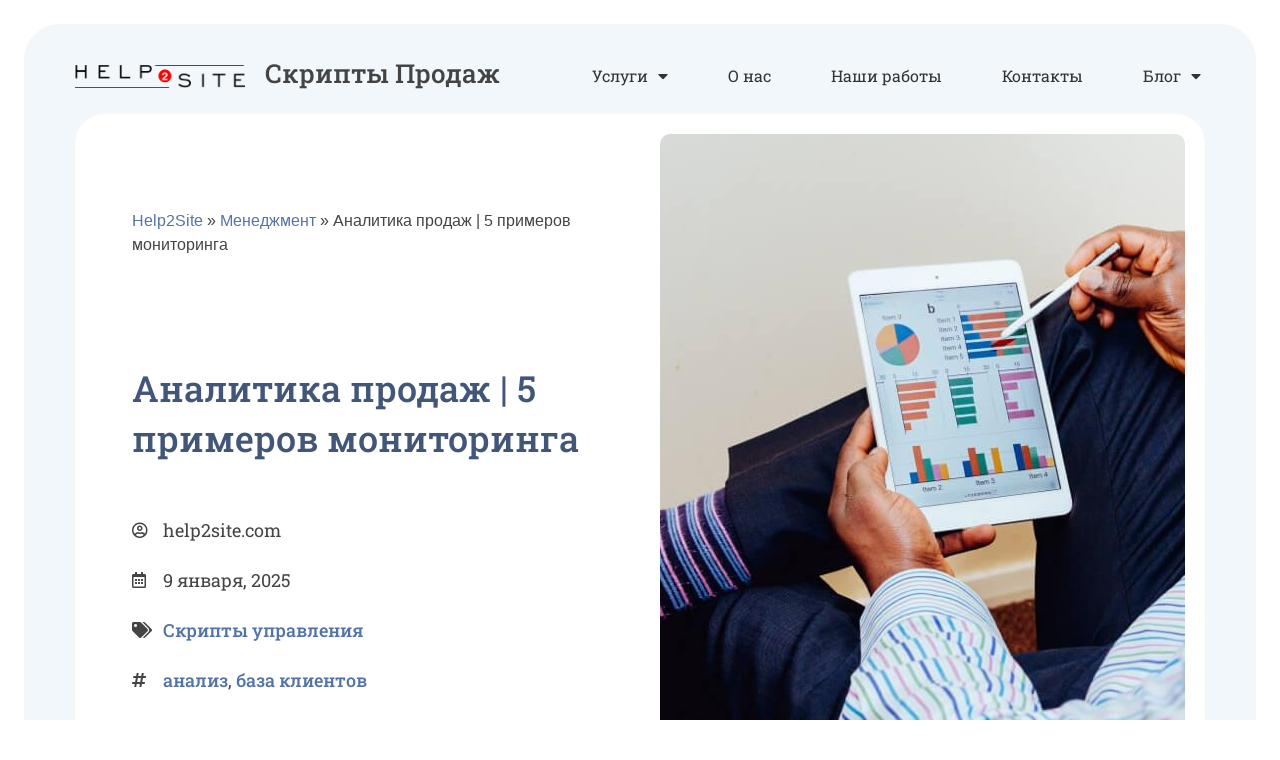

--- FILE ---
content_type: text/html; charset=UTF-8
request_url: https://script.help2site.ru/analitika-prodazh/
body_size: 18237
content:
<!doctype html>
<html lang="ru-RU" prefix="og: https://ogp.me/ns#">
<head>
	<meta charset="UTF-8">
	<meta name="viewport" content="width=device-width, initial-scale=1">
	<link rel="profile" href="https://gmpg.org/xfn/11">
		<style>img:is([sizes="auto" i], [sizes^="auto," i]) { contain-intrinsic-size: 3000px 1500px }</style>
	
<!-- SEO от Rank Math - https://rankmath.com/ -->
<title>Аналитика продаж | 5 примеров мониторинга - Скрипты продаж</title>
<meta name="description" content="Аналитика продаж — это процесс сбора, обработки и интерпретации данных о продажах для оценки текущей эффективности, выявления тенденций, прогнозирования"/>
<meta name="robots" content="follow, index, max-snippet:-1, max-video-preview:-1, max-image-preview:large"/>
<link rel="canonical" href="https://script.help2site.ru/analitika-prodazh/" />
<meta property="og:locale" content="ru_RU" />
<meta property="og:type" content="article" />
<meta property="og:title" content="Аналитика продаж | 5 примеров мониторинга - Скрипты продаж" />
<meta property="og:description" content="Аналитика продаж — это процесс сбора, обработки и интерпретации данных о продажах для оценки текущей эффективности, выявления тенденций, прогнозирования" />
<meta property="og:url" content="https://script.help2site.ru/analitika-prodazh/" />
<meta property="og:site_name" content="Скрипты продаж" />
<meta property="article:publisher" content="https://www.facebook.com/help2site.ru" />
<meta property="article:author" content="https://www.facebook.com/help2site.ru" />
<meta property="article:tag" content="анализ" />
<meta property="article:tag" content="база клиентов" />
<meta property="article:section" content="Скрипты управления" />
<meta property="og:updated_time" content="2025-01-09T19:16:40+03:00" />
<meta property="og:image" content="https://script.help2site.ru/wp-content/uploads/2022/08/single-post-featured-image8.jpg" />
<meta property="og:image:secure_url" content="https://script.help2site.ru/wp-content/uploads/2022/08/single-post-featured-image8.jpg" />
<meta property="og:image:width" content="714" />
<meta property="og:image:height" content="640" />
<meta property="og:image:alt" content="Аналитика продаж" />
<meta property="og:image:type" content="image/jpeg" />
<meta property="article:published_time" content="2022-08-24T01:33:29+03:00" />
<meta property="article:modified_time" content="2025-01-09T19:16:40+03:00" />
<meta name="twitter:card" content="summary_large_image" />
<meta name="twitter:title" content="Аналитика продаж | 5 примеров мониторинга - Скрипты продаж" />
<meta name="twitter:description" content="Аналитика продаж — это процесс сбора, обработки и интерпретации данных о продажах для оценки текущей эффективности, выявления тенденций, прогнозирования" />
<meta name="twitter:image" content="https://script.help2site.ru/wp-content/uploads/2022/08/single-post-featured-image8.jpg" />
<meta name="twitter:label1" content="Автор" />
<meta name="twitter:data1" content="help2site.com" />
<meta name="twitter:label2" content="Время чтения" />
<meta name="twitter:data2" content="2 минуты" />
<script type="application/ld+json" class="rank-math-schema">{"@context":"https://schema.org","@graph":[{"@type":"Organization","@id":"https://script.help2site.ru/#organization","name":"\u0421\u043a\u0440\u0438\u043f\u0442\u044b \u043f\u0440\u043e\u0434\u0430\u0436 - Help2Site","sameAs":["https://www.facebook.com/help2site.ru"],"logo":{"@type":"ImageObject","@id":"https://script.help2site.ru/#logo","url":"https://script.help2site.ru/wp-content/uploads/2022/08/help2site-logo.png","contentUrl":"https://script.help2site.ru/wp-content/uploads/2022/08/help2site-logo.png","caption":"\u0421\u043a\u0440\u0438\u043f\u0442\u044b \u043f\u0440\u043e\u0434\u0430\u0436 - Help2Site","inLanguage":"ru-RU","width":"596","height":"157"}},{"@type":"WebSite","@id":"https://script.help2site.ru/#website","url":"https://script.help2site.ru","name":"\u0421\u043a\u0440\u0438\u043f\u0442\u044b \u043f\u0440\u043e\u0434\u0430\u0436 - Help2Site","publisher":{"@id":"https://script.help2site.ru/#organization"},"inLanguage":"ru-RU"},{"@type":"ImageObject","@id":"https://script.help2site.ru/wp-content/uploads/2022/08/single-post-featured-image8.jpg","url":"https://script.help2site.ru/wp-content/uploads/2022/08/single-post-featured-image8.jpg","width":"714","height":"640","inLanguage":"ru-RU"},{"@type":"BreadcrumbList","@id":"https://script.help2site.ru/analitika-prodazh/#breadcrumb","itemListElement":[{"@type":"ListItem","position":"1","item":{"@id":"https://script.help2site.ru","name":"Help2Site"}},{"@type":"ListItem","position":"2","item":{"@id":"https://script.help2site.ru/management/","name":"\u041c\u0435\u043d\u0435\u0434\u0436\u043c\u0435\u043d\u0442"}},{"@type":"ListItem","position":"3","item":{"@id":"https://script.help2site.ru/analitika-prodazh/","name":"\u0410\u043d\u0430\u043b\u0438\u0442\u0438\u043a\u0430 \u043f\u0440\u043e\u0434\u0430\u0436 | 5 \u043f\u0440\u0438\u043c\u0435\u0440\u043e\u0432 \u043c\u043e\u043d\u0438\u0442\u043e\u0440\u0438\u043d\u0433\u0430"}}]},{"@type":"WebPage","@id":"https://script.help2site.ru/analitika-prodazh/#webpage","url":"https://script.help2site.ru/analitika-prodazh/","name":"\u0410\u043d\u0430\u043b\u0438\u0442\u0438\u043a\u0430 \u043f\u0440\u043e\u0434\u0430\u0436 | 5 \u043f\u0440\u0438\u043c\u0435\u0440\u043e\u0432 \u043c\u043e\u043d\u0438\u0442\u043e\u0440\u0438\u043d\u0433\u0430 - \u0421\u043a\u0440\u0438\u043f\u0442\u044b \u043f\u0440\u043e\u0434\u0430\u0436","datePublished":"2022-08-24T01:33:29+03:00","dateModified":"2025-01-09T19:16:40+03:00","isPartOf":{"@id":"https://script.help2site.ru/#website"},"primaryImageOfPage":{"@id":"https://script.help2site.ru/wp-content/uploads/2022/08/single-post-featured-image8.jpg"},"inLanguage":"ru-RU","breadcrumb":{"@id":"https://script.help2site.ru/analitika-prodazh/#breadcrumb"}},{"@type":"Person","@id":"https://script.help2site.ru/analitika-prodazh/#author","name":"help2site.com","image":{"@type":"ImageObject","@id":"https://secure.gravatar.com/avatar/d67bd908282695794fa8b8529719d2b9979b9036c5d0c0d3161e0fa377f712c8?s=96&amp;d=mm&amp;r=g","url":"https://secure.gravatar.com/avatar/d67bd908282695794fa8b8529719d2b9979b9036c5d0c0d3161e0fa377f712c8?s=96&amp;d=mm&amp;r=g","caption":"help2site.com","inLanguage":"ru-RU"},"worksFor":{"@id":"https://script.help2site.ru/#organization"}},{"@type":"BlogPosting","headline":"\u0410\u043d\u0430\u043b\u0438\u0442\u0438\u043a\u0430 \u043f\u0440\u043e\u0434\u0430\u0436 | 5 \u043f\u0440\u0438\u043c\u0435\u0440\u043e\u0432 \u043c\u043e\u043d\u0438\u0442\u043e\u0440\u0438\u043d\u0433\u0430 - \u0421\u043a\u0440\u0438\u043f\u0442\u044b \u043f\u0440\u043e\u0434\u0430\u0436","keywords":"\u0410\u043d\u0430\u043b\u0438\u0442\u0438\u043a\u0430 \u043f\u0440\u043e\u0434\u0430\u0436","datePublished":"2022-08-24T01:33:29+03:00","dateModified":"2025-01-09T19:16:40+03:00","articleSection":"\u0421\u043a\u0440\u0438\u043f\u0442\u044b \u0443\u043f\u0440\u0430\u0432\u043b\u0435\u043d\u0438\u044f","author":{"@id":"https://script.help2site.ru/analitika-prodazh/#author","name":"help2site.com"},"publisher":{"@id":"https://script.help2site.ru/#organization"},"description":"\u0410\u043d\u0430\u043b\u0438\u0442\u0438\u043a\u0430 \u043f\u0440\u043e\u0434\u0430\u0436 \u2014 \u044d\u0442\u043e \u043f\u0440\u043e\u0446\u0435\u0441\u0441 \u0441\u0431\u043e\u0440\u0430, \u043e\u0431\u0440\u0430\u0431\u043e\u0442\u043a\u0438 \u0438 \u0438\u043d\u0442\u0435\u0440\u043f\u0440\u0435\u0442\u0430\u0446\u0438\u0438 \u0434\u0430\u043d\u043d\u044b\u0445 \u043e \u043f\u0440\u043e\u0434\u0430\u0436\u0430\u0445 \u0434\u043b\u044f \u043e\u0446\u0435\u043d\u043a\u0438 \u0442\u0435\u043a\u0443\u0449\u0435\u0439 \u044d\u0444\u0444\u0435\u043a\u0442\u0438\u0432\u043d\u043e\u0441\u0442\u0438, \u0432\u044b\u044f\u0432\u043b\u0435\u043d\u0438\u044f \u0442\u0435\u043d\u0434\u0435\u043d\u0446\u0438\u0439, \u043f\u0440\u043e\u0433\u043d\u043e\u0437\u0438\u0440\u043e\u0432\u0430\u043d\u0438\u044f","name":"\u0410\u043d\u0430\u043b\u0438\u0442\u0438\u043a\u0430 \u043f\u0440\u043e\u0434\u0430\u0436 | 5 \u043f\u0440\u0438\u043c\u0435\u0440\u043e\u0432 \u043c\u043e\u043d\u0438\u0442\u043e\u0440\u0438\u043d\u0433\u0430 - \u0421\u043a\u0440\u0438\u043f\u0442\u044b \u043f\u0440\u043e\u0434\u0430\u0436","@id":"https://script.help2site.ru/analitika-prodazh/#richSnippet","isPartOf":{"@id":"https://script.help2site.ru/analitika-prodazh/#webpage"},"image":{"@id":"https://script.help2site.ru/wp-content/uploads/2022/08/single-post-featured-image8.jpg"},"inLanguage":"ru-RU","mainEntityOfPage":{"@id":"https://script.help2site.ru/analitika-prodazh/#webpage"}}]}</script>
<!-- /Rank Math WordPress SEO плагин -->

<link rel="alternate" type="application/rss+xml" title="Скрипты продаж &raquo; Лента" href="https://script.help2site.ru/feed/" />
<link rel="alternate" type="application/rss+xml" title="Скрипты продаж &raquo; Лента комментариев" href="https://script.help2site.ru/comments/feed/" />
<link rel="alternate" type="application/rss+xml" title="Скрипты продаж &raquo; Лента комментариев к &laquo;Аналитика продаж | 5 примеров мониторинга&raquo;" href="https://script.help2site.ru/analitika-prodazh/feed/" />
<link rel='stylesheet' id='dashicons-css' href='https://script.help2site.ru/wp-includes/css/dashicons.min.css?ver=3a6e75fffbd0b90739241deb1e93fd9c' media='all' />
<link rel='stylesheet' id='post-views-counter-frontend-css' href='https://script.help2site.ru/wp-content/plugins/post-views-counter/css/frontend.min.css?ver=1.5.5' media='all' />
<style id='global-styles-inline-css'>
:root{--wp--preset--aspect-ratio--square: 1;--wp--preset--aspect-ratio--4-3: 4/3;--wp--preset--aspect-ratio--3-4: 3/4;--wp--preset--aspect-ratio--3-2: 3/2;--wp--preset--aspect-ratio--2-3: 2/3;--wp--preset--aspect-ratio--16-9: 16/9;--wp--preset--aspect-ratio--9-16: 9/16;--wp--preset--color--black: #000000;--wp--preset--color--cyan-bluish-gray: #abb8c3;--wp--preset--color--white: #ffffff;--wp--preset--color--pale-pink: #f78da7;--wp--preset--color--vivid-red: #cf2e2e;--wp--preset--color--luminous-vivid-orange: #ff6900;--wp--preset--color--luminous-vivid-amber: #fcb900;--wp--preset--color--light-green-cyan: #7bdcb5;--wp--preset--color--vivid-green-cyan: #00d084;--wp--preset--color--pale-cyan-blue: #8ed1fc;--wp--preset--color--vivid-cyan-blue: #0693e3;--wp--preset--color--vivid-purple: #9b51e0;--wp--preset--gradient--vivid-cyan-blue-to-vivid-purple: linear-gradient(135deg,rgba(6,147,227,1) 0%,rgb(155,81,224) 100%);--wp--preset--gradient--light-green-cyan-to-vivid-green-cyan: linear-gradient(135deg,rgb(122,220,180) 0%,rgb(0,208,130) 100%);--wp--preset--gradient--luminous-vivid-amber-to-luminous-vivid-orange: linear-gradient(135deg,rgba(252,185,0,1) 0%,rgba(255,105,0,1) 100%);--wp--preset--gradient--luminous-vivid-orange-to-vivid-red: linear-gradient(135deg,rgba(255,105,0,1) 0%,rgb(207,46,46) 100%);--wp--preset--gradient--very-light-gray-to-cyan-bluish-gray: linear-gradient(135deg,rgb(238,238,238) 0%,rgb(169,184,195) 100%);--wp--preset--gradient--cool-to-warm-spectrum: linear-gradient(135deg,rgb(74,234,220) 0%,rgb(151,120,209) 20%,rgb(207,42,186) 40%,rgb(238,44,130) 60%,rgb(251,105,98) 80%,rgb(254,248,76) 100%);--wp--preset--gradient--blush-light-purple: linear-gradient(135deg,rgb(255,206,236) 0%,rgb(152,150,240) 100%);--wp--preset--gradient--blush-bordeaux: linear-gradient(135deg,rgb(254,205,165) 0%,rgb(254,45,45) 50%,rgb(107,0,62) 100%);--wp--preset--gradient--luminous-dusk: linear-gradient(135deg,rgb(255,203,112) 0%,rgb(199,81,192) 50%,rgb(65,88,208) 100%);--wp--preset--gradient--pale-ocean: linear-gradient(135deg,rgb(255,245,203) 0%,rgb(182,227,212) 50%,rgb(51,167,181) 100%);--wp--preset--gradient--electric-grass: linear-gradient(135deg,rgb(202,248,128) 0%,rgb(113,206,126) 100%);--wp--preset--gradient--midnight: linear-gradient(135deg,rgb(2,3,129) 0%,rgb(40,116,252) 100%);--wp--preset--font-size--small: 13px;--wp--preset--font-size--medium: 20px;--wp--preset--font-size--large: 36px;--wp--preset--font-size--x-large: 42px;--wp--preset--spacing--20: 0.44rem;--wp--preset--spacing--30: 0.67rem;--wp--preset--spacing--40: 1rem;--wp--preset--spacing--50: 1.5rem;--wp--preset--spacing--60: 2.25rem;--wp--preset--spacing--70: 3.38rem;--wp--preset--spacing--80: 5.06rem;--wp--preset--shadow--natural: 6px 6px 9px rgba(0, 0, 0, 0.2);--wp--preset--shadow--deep: 12px 12px 50px rgba(0, 0, 0, 0.4);--wp--preset--shadow--sharp: 6px 6px 0px rgba(0, 0, 0, 0.2);--wp--preset--shadow--outlined: 6px 6px 0px -3px rgba(255, 255, 255, 1), 6px 6px rgba(0, 0, 0, 1);--wp--preset--shadow--crisp: 6px 6px 0px rgba(0, 0, 0, 1);}:root { --wp--style--global--content-size: 800px;--wp--style--global--wide-size: 1200px; }:where(body) { margin: 0; }.wp-site-blocks > .alignleft { float: left; margin-right: 2em; }.wp-site-blocks > .alignright { float: right; margin-left: 2em; }.wp-site-blocks > .aligncenter { justify-content: center; margin-left: auto; margin-right: auto; }:where(.wp-site-blocks) > * { margin-block-start: 24px; margin-block-end: 0; }:where(.wp-site-blocks) > :first-child { margin-block-start: 0; }:where(.wp-site-blocks) > :last-child { margin-block-end: 0; }:root { --wp--style--block-gap: 24px; }:root :where(.is-layout-flow) > :first-child{margin-block-start: 0;}:root :where(.is-layout-flow) > :last-child{margin-block-end: 0;}:root :where(.is-layout-flow) > *{margin-block-start: 24px;margin-block-end: 0;}:root :where(.is-layout-constrained) > :first-child{margin-block-start: 0;}:root :where(.is-layout-constrained) > :last-child{margin-block-end: 0;}:root :where(.is-layout-constrained) > *{margin-block-start: 24px;margin-block-end: 0;}:root :where(.is-layout-flex){gap: 24px;}:root :where(.is-layout-grid){gap: 24px;}.is-layout-flow > .alignleft{float: left;margin-inline-start: 0;margin-inline-end: 2em;}.is-layout-flow > .alignright{float: right;margin-inline-start: 2em;margin-inline-end: 0;}.is-layout-flow > .aligncenter{margin-left: auto !important;margin-right: auto !important;}.is-layout-constrained > .alignleft{float: left;margin-inline-start: 0;margin-inline-end: 2em;}.is-layout-constrained > .alignright{float: right;margin-inline-start: 2em;margin-inline-end: 0;}.is-layout-constrained > .aligncenter{margin-left: auto !important;margin-right: auto !important;}.is-layout-constrained > :where(:not(.alignleft):not(.alignright):not(.alignfull)){max-width: var(--wp--style--global--content-size);margin-left: auto !important;margin-right: auto !important;}.is-layout-constrained > .alignwide{max-width: var(--wp--style--global--wide-size);}body .is-layout-flex{display: flex;}.is-layout-flex{flex-wrap: wrap;align-items: center;}.is-layout-flex > :is(*, div){margin: 0;}body .is-layout-grid{display: grid;}.is-layout-grid > :is(*, div){margin: 0;}body{padding-top: 0px;padding-right: 0px;padding-bottom: 0px;padding-left: 0px;}a:where(:not(.wp-element-button)){text-decoration: underline;}:root :where(.wp-element-button, .wp-block-button__link){background-color: #32373c;border-width: 0;color: #fff;font-family: inherit;font-size: inherit;line-height: inherit;padding: calc(0.667em + 2px) calc(1.333em + 2px);text-decoration: none;}.has-black-color{color: var(--wp--preset--color--black) !important;}.has-cyan-bluish-gray-color{color: var(--wp--preset--color--cyan-bluish-gray) !important;}.has-white-color{color: var(--wp--preset--color--white) !important;}.has-pale-pink-color{color: var(--wp--preset--color--pale-pink) !important;}.has-vivid-red-color{color: var(--wp--preset--color--vivid-red) !important;}.has-luminous-vivid-orange-color{color: var(--wp--preset--color--luminous-vivid-orange) !important;}.has-luminous-vivid-amber-color{color: var(--wp--preset--color--luminous-vivid-amber) !important;}.has-light-green-cyan-color{color: var(--wp--preset--color--light-green-cyan) !important;}.has-vivid-green-cyan-color{color: var(--wp--preset--color--vivid-green-cyan) !important;}.has-pale-cyan-blue-color{color: var(--wp--preset--color--pale-cyan-blue) !important;}.has-vivid-cyan-blue-color{color: var(--wp--preset--color--vivid-cyan-blue) !important;}.has-vivid-purple-color{color: var(--wp--preset--color--vivid-purple) !important;}.has-black-background-color{background-color: var(--wp--preset--color--black) !important;}.has-cyan-bluish-gray-background-color{background-color: var(--wp--preset--color--cyan-bluish-gray) !important;}.has-white-background-color{background-color: var(--wp--preset--color--white) !important;}.has-pale-pink-background-color{background-color: var(--wp--preset--color--pale-pink) !important;}.has-vivid-red-background-color{background-color: var(--wp--preset--color--vivid-red) !important;}.has-luminous-vivid-orange-background-color{background-color: var(--wp--preset--color--luminous-vivid-orange) !important;}.has-luminous-vivid-amber-background-color{background-color: var(--wp--preset--color--luminous-vivid-amber) !important;}.has-light-green-cyan-background-color{background-color: var(--wp--preset--color--light-green-cyan) !important;}.has-vivid-green-cyan-background-color{background-color: var(--wp--preset--color--vivid-green-cyan) !important;}.has-pale-cyan-blue-background-color{background-color: var(--wp--preset--color--pale-cyan-blue) !important;}.has-vivid-cyan-blue-background-color{background-color: var(--wp--preset--color--vivid-cyan-blue) !important;}.has-vivid-purple-background-color{background-color: var(--wp--preset--color--vivid-purple) !important;}.has-black-border-color{border-color: var(--wp--preset--color--black) !important;}.has-cyan-bluish-gray-border-color{border-color: var(--wp--preset--color--cyan-bluish-gray) !important;}.has-white-border-color{border-color: var(--wp--preset--color--white) !important;}.has-pale-pink-border-color{border-color: var(--wp--preset--color--pale-pink) !important;}.has-vivid-red-border-color{border-color: var(--wp--preset--color--vivid-red) !important;}.has-luminous-vivid-orange-border-color{border-color: var(--wp--preset--color--luminous-vivid-orange) !important;}.has-luminous-vivid-amber-border-color{border-color: var(--wp--preset--color--luminous-vivid-amber) !important;}.has-light-green-cyan-border-color{border-color: var(--wp--preset--color--light-green-cyan) !important;}.has-vivid-green-cyan-border-color{border-color: var(--wp--preset--color--vivid-green-cyan) !important;}.has-pale-cyan-blue-border-color{border-color: var(--wp--preset--color--pale-cyan-blue) !important;}.has-vivid-cyan-blue-border-color{border-color: var(--wp--preset--color--vivid-cyan-blue) !important;}.has-vivid-purple-border-color{border-color: var(--wp--preset--color--vivid-purple) !important;}.has-vivid-cyan-blue-to-vivid-purple-gradient-background{background: var(--wp--preset--gradient--vivid-cyan-blue-to-vivid-purple) !important;}.has-light-green-cyan-to-vivid-green-cyan-gradient-background{background: var(--wp--preset--gradient--light-green-cyan-to-vivid-green-cyan) !important;}.has-luminous-vivid-amber-to-luminous-vivid-orange-gradient-background{background: var(--wp--preset--gradient--luminous-vivid-amber-to-luminous-vivid-orange) !important;}.has-luminous-vivid-orange-to-vivid-red-gradient-background{background: var(--wp--preset--gradient--luminous-vivid-orange-to-vivid-red) !important;}.has-very-light-gray-to-cyan-bluish-gray-gradient-background{background: var(--wp--preset--gradient--very-light-gray-to-cyan-bluish-gray) !important;}.has-cool-to-warm-spectrum-gradient-background{background: var(--wp--preset--gradient--cool-to-warm-spectrum) !important;}.has-blush-light-purple-gradient-background{background: var(--wp--preset--gradient--blush-light-purple) !important;}.has-blush-bordeaux-gradient-background{background: var(--wp--preset--gradient--blush-bordeaux) !important;}.has-luminous-dusk-gradient-background{background: var(--wp--preset--gradient--luminous-dusk) !important;}.has-pale-ocean-gradient-background{background: var(--wp--preset--gradient--pale-ocean) !important;}.has-electric-grass-gradient-background{background: var(--wp--preset--gradient--electric-grass) !important;}.has-midnight-gradient-background{background: var(--wp--preset--gradient--midnight) !important;}.has-small-font-size{font-size: var(--wp--preset--font-size--small) !important;}.has-medium-font-size{font-size: var(--wp--preset--font-size--medium) !important;}.has-large-font-size{font-size: var(--wp--preset--font-size--large) !important;}.has-x-large-font-size{font-size: var(--wp--preset--font-size--x-large) !important;}
:root :where(.wp-block-pullquote){font-size: 1.5em;line-height: 1.6;}
</style>
<link rel='stylesheet' id='hello-elementor-css' href='https://script.help2site.ru/wp-content/themes/hello-elementor/assets/css/reset.css?ver=3.4.4' media='all' />
<link rel='stylesheet' id='hello-elementor-theme-style-css' href='https://script.help2site.ru/wp-content/themes/hello-elementor/assets/css/theme.css?ver=3.4.4' media='all' />
<link rel='stylesheet' id='hello-elementor-header-footer-css' href='https://script.help2site.ru/wp-content/themes/hello-elementor/assets/css/header-footer.css?ver=3.4.4' media='all' />
<link rel='stylesheet' id='elementor-frontend-css' href='https://script.help2site.ru/wp-content/plugins/elementor/assets/css/frontend.min.css?ver=3.32.2' media='all' />
<link rel='stylesheet' id='elementor-post-478-css' href='https://script.help2site.ru/wp-content/uploads/elementor/css/post-478.css?ver=1758523008' media='all' />
<link rel='stylesheet' id='widget-image-css' href='https://script.help2site.ru/wp-content/plugins/elementor/assets/css/widget-image.min.css?ver=3.32.2' media='all' />
<link rel='stylesheet' id='widget-heading-css' href='https://script.help2site.ru/wp-content/plugins/elementor/assets/css/widget-heading.min.css?ver=3.32.2' media='all' />
<link rel='stylesheet' id='widget-nav-menu-css' href='https://script.help2site.ru/wp-content/plugins/elementor-pro/assets/css/widget-nav-menu.min.css?ver=3.31.3' media='all' />
<link rel='stylesheet' id='e-motion-fx-css' href='https://script.help2site.ru/wp-content/plugins/elementor-pro/assets/css/modules/motion-fx.min.css?ver=3.31.3' media='all' />
<link rel='stylesheet' id='swiper-css' href='https://script.help2site.ru/wp-content/plugins/elementor/assets/lib/swiper/v8/css/swiper.min.css?ver=8.4.5' media='all' />
<link rel='stylesheet' id='e-swiper-css' href='https://script.help2site.ru/wp-content/plugins/elementor/assets/css/conditionals/e-swiper.min.css?ver=3.32.2' media='all' />
<link rel='stylesheet' id='widget-search-form-css' href='https://script.help2site.ru/wp-content/plugins/elementor-pro/assets/css/widget-search-form.min.css?ver=3.31.3' media='all' />
<link rel='stylesheet' id='elementor-icons-shared-0-css' href='https://script.help2site.ru/wp-content/plugins/elementor/assets/lib/font-awesome/css/fontawesome.min.css?ver=5.15.3' media='all' />
<link rel='stylesheet' id='elementor-icons-fa-solid-css' href='https://script.help2site.ru/wp-content/plugins/elementor/assets/lib/font-awesome/css/solid.min.css?ver=5.15.3' media='all' />
<link rel='stylesheet' id='widget-spacer-css' href='https://script.help2site.ru/wp-content/plugins/elementor/assets/css/widget-spacer.min.css?ver=3.32.2' media='all' />
<link rel='stylesheet' id='e-animation-fadeIn-css' href='https://script.help2site.ru/wp-content/plugins/elementor/assets/lib/animations/styles/fadeIn.min.css?ver=3.32.2' media='all' />
<link rel='stylesheet' id='widget-post-info-css' href='https://script.help2site.ru/wp-content/plugins/elementor-pro/assets/css/widget-post-info.min.css?ver=3.31.3' media='all' />
<link rel='stylesheet' id='widget-icon-list-css' href='https://script.help2site.ru/wp-content/plugins/elementor/assets/css/widget-icon-list.min.css?ver=3.32.2' media='all' />
<link rel='stylesheet' id='elementor-icons-fa-regular-css' href='https://script.help2site.ru/wp-content/plugins/elementor/assets/lib/font-awesome/css/regular.min.css?ver=5.15.3' media='all' />
<link rel='stylesheet' id='widget-table-of-contents-css' href='https://script.help2site.ru/wp-content/plugins/elementor-pro/assets/css/widget-table-of-contents.min.css?ver=3.31.3' media='all' />
<link rel='stylesheet' id='widget-posts-css' href='https://script.help2site.ru/wp-content/plugins/elementor-pro/assets/css/widget-posts.min.css?ver=3.31.3' media='all' />
<link rel='stylesheet' id='elementor-icons-css' href='https://script.help2site.ru/wp-content/plugins/elementor/assets/lib/eicons/css/elementor-icons.min.css?ver=5.44.0' media='all' />
<link rel='stylesheet' id='elementor-post-484-css' href='https://script.help2site.ru/wp-content/uploads/elementor/css/post-484.css?ver=1758523009' media='all' />
<link rel='stylesheet' id='elementor-post-488-css' href='https://script.help2site.ru/wp-content/uploads/elementor/css/post-488.css?ver=1758523009' media='all' />
<link rel='stylesheet' id='elementor-post-482-css' href='https://script.help2site.ru/wp-content/uploads/elementor/css/post-482.css?ver=1758523013' media='all' />
<link rel='stylesheet' id='hello-elementor-child-style-css' href='https://script.help2site.ru/wp-content/themes/hello-theme-child-master/style.css?ver=1.0.0' media='all' />
<link rel='stylesheet' id='elementor-gf-local-robotoslab-css' href='https://script.help2site.ru/wp-content/uploads/elementor/google-fonts/css/robotoslab.css?ver=1742915671' media='all' />
<script id="post-views-counter-frontend-js-before">
var pvcArgsFrontend = {"mode":"js","postID":1797,"requestURL":"https:\/\/script.help2site.ru\/wp-admin\/admin-ajax.php","nonce":"878e7be460","dataStorage":"cookies","multisite":false,"path":"\/","domain":""};
</script>
<script src="https://script.help2site.ru/wp-content/plugins/post-views-counter/js/frontend.min.js?ver=1.5.5" id="post-views-counter-frontend-js"></script>
<script src="https://script.help2site.ru/wp-includes/js/jquery/jquery.min.js?ver=3.7.1" id="jquery-core-js"></script>
<script src="https://script.help2site.ru/wp-includes/js/jquery/jquery-migrate.min.js?ver=3.4.1" id="jquery-migrate-js"></script>
<link rel="https://api.w.org/" href="https://script.help2site.ru/wp-json/" /><link rel="alternate" title="JSON" type="application/json" href="https://script.help2site.ru/wp-json/wp/v2/posts/1797" /><link rel="EditURI" type="application/rsd+xml" title="RSD" href="https://script.help2site.ru/xmlrpc.php?rsd" />

<link rel='shortlink' href='https://script.help2site.ru/?p=1797' />
<link rel="alternate" title="oEmbed (JSON)" type="application/json+oembed" href="https://script.help2site.ru/wp-json/oembed/1.0/embed?url=https%3A%2F%2Fscript.help2site.ru%2Fanalitika-prodazh%2F" />
<link rel="alternate" title="oEmbed (XML)" type="text/xml+oembed" href="https://script.help2site.ru/wp-json/oembed/1.0/embed?url=https%3A%2F%2Fscript.help2site.ru%2Fanalitika-prodazh%2F&#038;format=xml" />
<meta name="generator" content="Elementor 3.32.2; features: additional_custom_breakpoints; settings: css_print_method-external, google_font-enabled, font_display-auto">
			<style>
				.e-con.e-parent:nth-of-type(n+4):not(.e-lazyloaded):not(.e-no-lazyload),
				.e-con.e-parent:nth-of-type(n+4):not(.e-lazyloaded):not(.e-no-lazyload) * {
					background-image: none !important;
				}
				@media screen and (max-height: 1024px) {
					.e-con.e-parent:nth-of-type(n+3):not(.e-lazyloaded):not(.e-no-lazyload),
					.e-con.e-parent:nth-of-type(n+3):not(.e-lazyloaded):not(.e-no-lazyload) * {
						background-image: none !important;
					}
				}
				@media screen and (max-height: 640px) {
					.e-con.e-parent:nth-of-type(n+2):not(.e-lazyloaded):not(.e-no-lazyload),
					.e-con.e-parent:nth-of-type(n+2):not(.e-lazyloaded):not(.e-no-lazyload) * {
						background-image: none !important;
					}
				}
			</style>
			<link rel="icon" href="https://script.help2site.ru/wp-content/uploads/2022/08/favicon-150x150.png" sizes="32x32" />
<link rel="icon" href="https://script.help2site.ru/wp-content/uploads/2022/08/favicon-300x300.png" sizes="192x192" />
<link rel="apple-touch-icon" href="https://script.help2site.ru/wp-content/uploads/2022/08/favicon-300x300.png" />
<meta name="msapplication-TileImage" content="https://script.help2site.ru/wp-content/uploads/2022/08/favicon-300x300.png" />
		<style id="wp-custom-css">
			blockquote {
	font-style: italic;
	border: 2px solid #415678;
	border-radius: 20px;
	font-size: 17px;
  margin: 16px 31px 31px 16px;
  padding: 16px 24px;
  position: relative;
  box-shadow: 10px 10px 0 0 #95b0dd;
}		</style>
		<!-- Google tag (gtag.js) -->
<script async src="https://www.googletagmanager.com/gtag/js?id=G-LK7DC6K3EW"></script>
<script>
  window.dataLayer = window.dataLayer || [];
  function gtag(){dataLayer.push(arguments);}
  gtag('js', new Date());

  gtag('config', 'G-LK7DC6K3EW');
</script>
<!-- Yandex.Metrika counter -->
<script type="text/javascript" >
   (function(m,e,t,r,i,k,a){m[i]=m[i]||function(){(m[i].a=m[i].a||[]).push(arguments)};
   m[i].l=1*new Date();
   for (var j = 0; j < document.scripts.length; j++) {if (document.scripts[j].src === r) { return; }}
   k=e.createElement(t),a=e.getElementsByTagName(t)[0],k.async=1,k.src=r,a.parentNode.insertBefore(k,a)})
   (window, document, "script", "https://mc.yandex.ru/metrika/tag.js", "ym");

   ym(99399410, "init", {
        clickmap:true,
        trackLinks:true,
        accurateTrackBounce:true
   });
</script>
<noscript><div><img src="https://mc.yandex.ru/watch/99399410" style="position:absolute; left:-9999px;" alt="" /></div></noscript>
<!-- /Yandex.Metrika counter -->
</head>
<body class="wp-singular post-template-default single single-post postid-1797 single-format-standard wp-custom-logo wp-embed-responsive wp-theme-hello-elementor wp-child-theme-hello-theme-child-master hello-elementor-default elementor-default elementor-kit-478 elementor-page elementor-page-1797 elementor-page-482">


<a class="skip-link screen-reader-text" href="#content">Перейти к содержимому</a>

		<header data-elementor-type="header" data-elementor-id="484" class="elementor elementor-484 elementor-location-header" data-elementor-post-type="elementor_library">
					<section class="elementor-section elementor-top-section elementor-element elementor-element-7649e055 elementor-section-content-middle elementor-section-boxed elementor-section-height-default elementor-section-height-default" data-id="7649e055" data-element_type="section" data-settings="{&quot;background_background&quot;:&quot;classic&quot;,&quot;background_motion_fx_motion_fx_scrolling&quot;:&quot;yes&quot;,&quot;background_motion_fx_opacity_effect&quot;:&quot;yes&quot;,&quot;background_motion_fx_opacity_range&quot;:{&quot;unit&quot;:&quot;%&quot;,&quot;size&quot;:&quot;&quot;,&quot;sizes&quot;:{&quot;start&quot;:&quot;93&quot;,&quot;end&quot;:&quot;100&quot;}},&quot;background_motion_fx_devices&quot;:[&quot;mobile&quot;],&quot;background_motion_fx_range&quot;:&quot;viewport&quot;,&quot;background_motion_fx_opacity_direction&quot;:&quot;out-in&quot;,&quot;background_motion_fx_opacity_level&quot;:{&quot;unit&quot;:&quot;px&quot;,&quot;size&quot;:10,&quot;sizes&quot;:[]}}">
						<div class="elementor-container elementor-column-gap-no">
					<div class="elementor-column elementor-col-33 elementor-top-column elementor-element elementor-element-77d261b8" data-id="77d261b8" data-element_type="column">
			<div class="elementor-widget-wrap elementor-element-populated">
						<div class="elementor-element elementor-element-d142139 elementor-widget elementor-widget-image" data-id="d142139" data-element_type="widget" data-widget_type="image.default">
				<div class="elementor-widget-container">
																<a href="https://help2site.com/">
							<img fetchpriority="high" width="1819" height="249" src="https://script.help2site.ru/wp-content/uploads/2022/08/logo-2023.png" class="attachment-full size-full wp-image-4143" alt="" srcset="https://script.help2site.ru/wp-content/uploads/2022/08/logo-2023.png 1819w, https://script.help2site.ru/wp-content/uploads/2022/08/logo-2023-300x41.png 300w, https://script.help2site.ru/wp-content/uploads/2022/08/logo-2023-1024x140.png 1024w, https://script.help2site.ru/wp-content/uploads/2022/08/logo-2023-768x105.png 768w, https://script.help2site.ru/wp-content/uploads/2022/08/logo-2023-1536x210.png 1536w" sizes="(max-width: 1819px) 100vw, 1819px" />								</a>
															</div>
				</div>
					</div>
		</div>
				<div class="elementor-column elementor-col-33 elementor-top-column elementor-element elementor-element-e0b8582" data-id="e0b8582" data-element_type="column">
			<div class="elementor-widget-wrap elementor-element-populated">
						<div class="elementor-element elementor-element-9302792 elementor-widget elementor-widget-theme-site-title elementor-widget-heading" data-id="9302792" data-element_type="widget" data-widget_type="theme-site-title.default">
				<div class="elementor-widget-container">
					<p class="elementor-heading-title elementor-size-default"><a href="https://script.help2site.ru">Скрипты продаж</a></p>				</div>
				</div>
					</div>
		</div>
				<div class="elementor-column elementor-col-33 elementor-top-column elementor-element elementor-element-6c9718fe" data-id="6c9718fe" data-element_type="column">
			<div class="elementor-widget-wrap elementor-element-populated">
						<div class="elementor-element elementor-element-1c313bdf elementor-nav-menu__align-end elementor-nav-menu--dropdown-mobile elementor-nav-menu--stretch elementor-nav-menu__text-align-center elementor-nav-menu--toggle elementor-nav-menu--burger elementor-widget elementor-widget-nav-menu" data-id="1c313bdf" data-element_type="widget" data-settings="{&quot;full_width&quot;:&quot;stretch&quot;,&quot;layout&quot;:&quot;horizontal&quot;,&quot;submenu_icon&quot;:{&quot;value&quot;:&quot;&lt;i class=\&quot;fas fa-caret-down\&quot;&gt;&lt;\/i&gt;&quot;,&quot;library&quot;:&quot;fa-solid&quot;},&quot;toggle&quot;:&quot;burger&quot;}" data-widget_type="nav-menu.default">
				<div class="elementor-widget-container">
								<nav aria-label="Меню" class="elementor-nav-menu--main elementor-nav-menu__container elementor-nav-menu--layout-horizontal e--pointer-double-line e--animation-fade">
				<ul id="menu-1-1c313bdf" class="elementor-nav-menu"><li class="menu-item menu-item-type-custom menu-item-object-custom menu-item-has-children menu-item-52"><a href="https://help2site.com/ru/our-services/" class="elementor-item">Услуги</a>
<ul class="sub-menu elementor-nav-menu--dropdown">
	<li class="menu-item menu-item-type-custom menu-item-object-custom menu-item-53"><a href="https://help2site.com/ru/veb-razrabotka/" class="elementor-sub-item">Создание сайта</a></li>
	<li class="menu-item menu-item-type-custom menu-item-object-custom menu-item-54"><a href="https://help2site.com/ru/tehnicheskaya-podderzhka/" class="elementor-sub-item">Поддержка и обслуживание</a></li>
	<li class="menu-item menu-item-type-custom menu-item-object-custom menu-item-55"><a href="https://help2site.com/ru/prodvizhenie/" class="elementor-sub-item">Продвижение сайта</a></li>
	<li class="menu-item menu-item-type-custom menu-item-object-custom menu-item-56"><a href="https://help2site.com/ru/it-konsalting/" class="elementor-sub-item">Доработка сайта</a></li>
	<li class="menu-item menu-item-type-custom menu-item-object-custom menu-item-57"><a href="https://help2site.com/ru/analitika/" class="elementor-sub-item">Аналитика сайта</a></li>
	<li class="menu-item menu-item-type-custom menu-item-object-custom menu-item-4138"><a href="https://help2site.com/ru/integraczii-s-crm/" class="elementor-sub-item">Интеграции с CRM</a></li>
</ul>
</li>
<li class="menu-item menu-item-type-custom menu-item-object-custom menu-item-60"><a href="https://help2site.com/ru/about/" class="elementor-item">О нас</a></li>
<li class="menu-item menu-item-type-custom menu-item-object-custom menu-item-61"><a href="https://help2site.com/ru/portfolio/" class="elementor-item">Наши работы</a></li>
<li class="menu-item menu-item-type-custom menu-item-object-custom menu-item-64"><a href="https://help2site.com/ru/contact/" class="elementor-item">Контакты</a></li>
<li class="menu-item menu-item-type-post_type menu-item-object-page menu-item-home menu-item-has-children menu-item-3572"><a href="https://script.help2site.ru/" class="elementor-item">Блог</a>
<ul class="sub-menu elementor-nav-menu--dropdown">
	<li class="menu-item menu-item-type-taxonomy menu-item-object-category menu-item-3574"><a href="https://script.help2site.ru/sales/" class="elementor-sub-item">Скрипты продаж</a></li>
	<li class="menu-item menu-item-type-taxonomy menu-item-object-category menu-item-3575"><a href="https://script.help2site.ru/marketing-script/" class="elementor-sub-item">Маркетинговые скрипты</a></li>
	<li class="menu-item menu-item-type-taxonomy menu-item-object-category menu-item-3576"><a href="https://script.help2site.ru/advertising/" class="elementor-sub-item">Реклама</a></li>
	<li class="menu-item menu-item-type-taxonomy menu-item-object-category current-post-ancestor current-menu-parent current-post-parent menu-item-3577"><a href="https://script.help2site.ru/management/" class="elementor-sub-item">Скрипты управления</a></li>
	<li class="menu-item menu-item-type-custom menu-item-object-custom menu-item-3573"><a href="https://server.help2site.ru/" class="elementor-sub-item">Блог об IT и Web</a></li>
	<li class="menu-item menu-item-type-custom menu-item-object-custom menu-item-5265"><a href="https://risktheory.help2site.ru/" class="elementor-sub-item">Теория риска</a></li>
</ul>
</li>
</ul>			</nav>
					<div class="elementor-menu-toggle" role="button" tabindex="0" aria-label="Переключатель меню" aria-expanded="false">
			<i aria-hidden="true" role="presentation" class="elementor-menu-toggle__icon--open eicon-menu-bar"></i><i aria-hidden="true" role="presentation" class="elementor-menu-toggle__icon--close eicon-close"></i>		</div>
					<nav class="elementor-nav-menu--dropdown elementor-nav-menu__container" aria-hidden="true">
				<ul id="menu-2-1c313bdf" class="elementor-nav-menu"><li class="menu-item menu-item-type-custom menu-item-object-custom menu-item-has-children menu-item-52"><a href="https://help2site.com/ru/our-services/" class="elementor-item" tabindex="-1">Услуги</a>
<ul class="sub-menu elementor-nav-menu--dropdown">
	<li class="menu-item menu-item-type-custom menu-item-object-custom menu-item-53"><a href="https://help2site.com/ru/veb-razrabotka/" class="elementor-sub-item" tabindex="-1">Создание сайта</a></li>
	<li class="menu-item menu-item-type-custom menu-item-object-custom menu-item-54"><a href="https://help2site.com/ru/tehnicheskaya-podderzhka/" class="elementor-sub-item" tabindex="-1">Поддержка и обслуживание</a></li>
	<li class="menu-item menu-item-type-custom menu-item-object-custom menu-item-55"><a href="https://help2site.com/ru/prodvizhenie/" class="elementor-sub-item" tabindex="-1">Продвижение сайта</a></li>
	<li class="menu-item menu-item-type-custom menu-item-object-custom menu-item-56"><a href="https://help2site.com/ru/it-konsalting/" class="elementor-sub-item" tabindex="-1">Доработка сайта</a></li>
	<li class="menu-item menu-item-type-custom menu-item-object-custom menu-item-57"><a href="https://help2site.com/ru/analitika/" class="elementor-sub-item" tabindex="-1">Аналитика сайта</a></li>
	<li class="menu-item menu-item-type-custom menu-item-object-custom menu-item-4138"><a href="https://help2site.com/ru/integraczii-s-crm/" class="elementor-sub-item" tabindex="-1">Интеграции с CRM</a></li>
</ul>
</li>
<li class="menu-item menu-item-type-custom menu-item-object-custom menu-item-60"><a href="https://help2site.com/ru/about/" class="elementor-item" tabindex="-1">О нас</a></li>
<li class="menu-item menu-item-type-custom menu-item-object-custom menu-item-61"><a href="https://help2site.com/ru/portfolio/" class="elementor-item" tabindex="-1">Наши работы</a></li>
<li class="menu-item menu-item-type-custom menu-item-object-custom menu-item-64"><a href="https://help2site.com/ru/contact/" class="elementor-item" tabindex="-1">Контакты</a></li>
<li class="menu-item menu-item-type-post_type menu-item-object-page menu-item-home menu-item-has-children menu-item-3572"><a href="https://script.help2site.ru/" class="elementor-item" tabindex="-1">Блог</a>
<ul class="sub-menu elementor-nav-menu--dropdown">
	<li class="menu-item menu-item-type-taxonomy menu-item-object-category menu-item-3574"><a href="https://script.help2site.ru/sales/" class="elementor-sub-item" tabindex="-1">Скрипты продаж</a></li>
	<li class="menu-item menu-item-type-taxonomy menu-item-object-category menu-item-3575"><a href="https://script.help2site.ru/marketing-script/" class="elementor-sub-item" tabindex="-1">Маркетинговые скрипты</a></li>
	<li class="menu-item menu-item-type-taxonomy menu-item-object-category menu-item-3576"><a href="https://script.help2site.ru/advertising/" class="elementor-sub-item" tabindex="-1">Реклама</a></li>
	<li class="menu-item menu-item-type-taxonomy menu-item-object-category current-post-ancestor current-menu-parent current-post-parent menu-item-3577"><a href="https://script.help2site.ru/management/" class="elementor-sub-item" tabindex="-1">Скрипты управления</a></li>
	<li class="menu-item menu-item-type-custom menu-item-object-custom menu-item-3573"><a href="https://server.help2site.ru/" class="elementor-sub-item" tabindex="-1">Блог об IT и Web</a></li>
	<li class="menu-item menu-item-type-custom menu-item-object-custom menu-item-5265"><a href="https://risktheory.help2site.ru/" class="elementor-sub-item" tabindex="-1">Теория риска</a></li>
</ul>
</li>
</ul>			</nav>
						</div>
				</div>
					</div>
		</div>
					</div>
		</section>
				</header>
				<div data-elementor-type="single-post" data-elementor-id="482" class="elementor elementor-482 elementor-location-single post-1797 post type-post status-publish format-standard has-post-thumbnail hentry category-management tag-analysis tag-client-base" data-elementor-post-type="elementor_library">
					<section class="elementor-section elementor-top-section elementor-element elementor-element-223bb15d elementor-section-full_width elementor-section-height-min-height elementor-section-items-top elementor-section-content-middle elementor-section-height-default" data-id="223bb15d" data-element_type="section" data-settings="{&quot;background_background&quot;:&quot;classic&quot;,&quot;background_motion_fx_motion_fx_scrolling&quot;:&quot;yes&quot;,&quot;background_motion_fx_opacity_effect&quot;:&quot;yes&quot;,&quot;background_motion_fx_opacity_range&quot;:{&quot;unit&quot;:&quot;%&quot;,&quot;size&quot;:&quot;&quot;,&quot;sizes&quot;:{&quot;start&quot;:&quot;93&quot;,&quot;end&quot;:&quot;100&quot;}},&quot;background_motion_fx_devices&quot;:[&quot;mobile&quot;],&quot;background_motion_fx_opacity_direction&quot;:&quot;out-in&quot;,&quot;background_motion_fx_opacity_level&quot;:{&quot;unit&quot;:&quot;px&quot;,&quot;size&quot;:10,&quot;sizes&quot;:[]}}">
						<div class="elementor-container elementor-column-gap-no">
					<div class="elementor-column elementor-col-100 elementor-top-column elementor-element elementor-element-352642c9" data-id="352642c9" data-element_type="column">
			<div class="elementor-widget-wrap elementor-element-populated">
						<section class="elementor-section elementor-inner-section elementor-element elementor-element-63ed8209 elementor-section-height-min-height elementor-section-content-middle elementor-reverse-tablet elementor-reverse-mobile elementor-section-boxed elementor-section-height-default" data-id="63ed8209" data-element_type="section" data-settings="{&quot;background_background&quot;:&quot;classic&quot;}">
						<div class="elementor-container elementor-column-gap-no">
					<div class="elementor-column elementor-col-50 elementor-inner-column elementor-element elementor-element-4e34021" data-id="4e34021" data-element_type="column" data-settings="{&quot;background_background&quot;:&quot;classic&quot;}">
			<div class="elementor-widget-wrap elementor-element-populated">
						<div class="elementor-element elementor-element-a148c46 elementor-widget elementor-widget-shortcode" data-id="a148c46" data-element_type="widget" data-widget_type="shortcode.default">
				<div class="elementor-widget-container">
							<div class="elementor-shortcode"><nav aria-label="breadcrumbs" class="rank-math-breadcrumb"><p><a href="https://script.help2site.ru">Help2Site</a><span class="separator"> &raquo; </span><a href="https://script.help2site.ru/management/">Менеджмент</a><span class="separator"> &raquo; </span><span class="last">Аналитика продаж | 5 примеров мониторинга</span></p></nav></div>
						</div>
				</div>
				<div class="elementor-element elementor-element-b6a9f37 elementor-widget elementor-widget-spacer" data-id="b6a9f37" data-element_type="widget" data-widget_type="spacer.default">
				<div class="elementor-widget-container">
							<div class="elementor-spacer">
			<div class="elementor-spacer-inner"></div>
		</div>
						</div>
				</div>
				<div class="elementor-element elementor-element-79bf96fa animated-fast elementor-invisible elementor-widget elementor-widget-heading" data-id="79bf96fa" data-element_type="widget" data-settings="{&quot;_animation&quot;:&quot;fadeIn&quot;,&quot;_animation_tablet&quot;:&quot;none&quot;}" data-widget_type="heading.default">
				<div class="elementor-widget-container">
					<h1 class="elementor-heading-title elementor-size-default">Аналитика продаж | 5 примеров мониторинга</h1>				</div>
				</div>
				<div class="elementor-element elementor-element-6e2f4e8a elementor-align-left elementor-invisible elementor-widget elementor-widget-post-info" data-id="6e2f4e8a" data-element_type="widget" data-settings="{&quot;_animation&quot;:&quot;fadeIn&quot;,&quot;_animation_tablet&quot;:&quot;none&quot;,&quot;_animation_delay&quot;:&quot;200&quot;}" data-widget_type="post-info.default">
				<div class="elementor-widget-container">
							<ul class="elementor-icon-list-items elementor-post-info">
								<li class="elementor-icon-list-item elementor-repeater-item-cb92f96">
										<span class="elementor-icon-list-icon">
								<i aria-hidden="true" class="far fa-user-circle"></i>							</span>
									<span class="elementor-icon-list-text elementor-post-info__item elementor-post-info__item--type-custom">
										help2site.com					</span>
								</li>
				<li class="elementor-icon-list-item elementor-repeater-item-400d8da">
										<span class="elementor-icon-list-icon">
								<i aria-hidden="true" class="far fa-calendar-alt"></i>							</span>
									<span class="elementor-icon-list-text elementor-post-info__item elementor-post-info__item--type-custom">
										9 января, 2025					</span>
								</li>
				<li class="elementor-icon-list-item elementor-repeater-item-61746c0" itemprop="about">
										<span class="elementor-icon-list-icon">
								<i aria-hidden="true" class="fas fa-tags"></i>							</span>
									<span class="elementor-icon-list-text elementor-post-info__item elementor-post-info__item--type-terms">
										<span class="elementor-post-info__terms-list">
				<a href="https://script.help2site.ru/management/" class="elementor-post-info__terms-list-item">Скрипты управления</a>				</span>
					</span>
								</li>
				<li class="elementor-icon-list-item elementor-repeater-item-f890c5a" itemprop="about">
										<span class="elementor-icon-list-icon">
								<i aria-hidden="true" class="fas fa-hashtag"></i>							</span>
									<span class="elementor-icon-list-text elementor-post-info__item elementor-post-info__item--type-terms">
										<span class="elementor-post-info__terms-list">
				<a href="https://script.help2site.ru/tag/analysis/" class="elementor-post-info__terms-list-item">анализ</a>, <a href="https://script.help2site.ru/tag/client-base/" class="elementor-post-info__terms-list-item">база клиентов</a>				</span>
					</span>
								</li>
				</ul>
						</div>
				</div>
					</div>
		</div>
				<div class="elementor-column elementor-col-50 elementor-inner-column elementor-element elementor-element-4ccd19c3" data-id="4ccd19c3" data-element_type="column" data-settings="{&quot;background_background&quot;:&quot;classic&quot;}">
			<div class="elementor-widget-wrap elementor-element-populated">
						<div class="elementor-element elementor-element-6a9a48ea elementor-widget elementor-widget-image" data-id="6a9a48ea" data-element_type="widget" data-widget_type="image.default">
				<div class="elementor-widget-container">
															<img width="714" height="640" src="https://script.help2site.ru/wp-content/uploads/2022/08/single-post-featured-image8.jpg" class="attachment-large size-large wp-image-504" alt="" srcset="https://script.help2site.ru/wp-content/uploads/2022/08/single-post-featured-image8.jpg 714w, https://script.help2site.ru/wp-content/uploads/2022/08/single-post-featured-image8-300x269.jpg 300w" sizes="(max-width: 714px) 100vw, 714px" />															</div>
				</div>
					</div>
		</div>
					</div>
		</section>
					</div>
		</div>
					</div>
		</section>
				<section class="elementor-section elementor-top-section elementor-element elementor-element-66205069 elementor-section-content-middle elementor-section-boxed elementor-section-height-default elementor-section-height-default" data-id="66205069" data-element_type="section" data-settings="{&quot;background_background&quot;:&quot;classic&quot;}">
						<div class="elementor-container elementor-column-gap-no">
					<div class="elementor-column elementor-col-50 elementor-top-column elementor-element elementor-element-4906ba3a" data-id="4906ba3a" data-element_type="column">
			<div class="elementor-widget-wrap elementor-element-populated">
						<div class="elementor-element elementor-element-3187ccfa elementor-widget elementor-widget-theme-post-content" data-id="3187ccfa" data-element_type="widget" data-widget_type="theme-post-content.default">
				<div class="elementor-widget-container">
							<div data-elementor-type="wp-post" data-elementor-id="1797" class="elementor elementor-1797" data-elementor-post-type="post">
						<section class="elementor-section elementor-top-section elementor-element elementor-element-86665c2 elementor-section-boxed elementor-section-height-default elementor-section-height-default" data-id="86665c2" data-element_type="section">
						<div class="elementor-container elementor-column-gap-default">
					<div class="elementor-column elementor-col-100 elementor-top-column elementor-element elementor-element-36585db" data-id="36585db" data-element_type="column">
			<div class="elementor-widget-wrap elementor-element-populated">
						<div class="elementor-element elementor-element-c66f69f elementor-widget elementor-widget-text-editor" data-id="c66f69f" data-element_type="widget" data-widget_type="text-editor.default">
				<div class="elementor-widget-container">
									<p><strong>Аналитика продаж</strong> — это процесс сбора, обработки и интерпретации данных о продажах для оценки текущей эффективности, выявления тенденций, прогнозирования будущих результатов и принятия обоснованных решений. Она помогает бизнесу понимать, что происходит в отделе продаж, и определять, какие изменения могут улучшить результаты.</p><p>Аналитика продаж помогает оценивать разные показатели, в том числе <a href="https://script.help2site.ru/kpi-rukovoditelya-otdela/">эффективность работы</a> коммерческого отдела, перспективный ассортимент, <a href="https://script.help2site.ru/sostavlenie-plana-prodazh/">планировать объемы продаж</a> на перспективу, видеть эффективные каналы продаж и т.д.</p>								</div>
				</div>
					</div>
		</div>
					</div>
		</section>
				<section class="elementor-section elementor-top-section elementor-element elementor-element-d7ff860 elementor-section-boxed elementor-section-height-default elementor-section-height-default" data-id="d7ff860" data-element_type="section">
						<div class="elementor-container elementor-column-gap-default">
					<div class="elementor-column elementor-col-100 elementor-top-column elementor-element elementor-element-e70b66d" data-id="e70b66d" data-element_type="column">
			<div class="elementor-widget-wrap elementor-element-populated">
						<div class="elementor-element elementor-element-2aa4d97 elementor-widget elementor-widget-heading" data-id="2aa4d97" data-element_type="widget" data-widget_type="heading.default">
				<div class="elementor-widget-container">
					<h2 class="elementor-heading-title elementor-size-default">Основные аспекты аналитики продаж</h2>				</div>
				</div>
				<div class="elementor-element elementor-element-a817cba elementor-widget elementor-widget-text-editor" data-id="a817cba" data-element_type="widget" data-widget_type="text-editor.default">
				<div class="elementor-widget-container">
									<ol><li><strong>Сбор данных</strong>. Аналитика продаж начинается с аккуратного и систематического сбора данных о продажах. Это могут быть данные из CRM-систем, финансовых отчётов, маркетинговых инструментов или систем управления складами.<ul><li>Примеры данных:<ul><li>Количество сделок</li><li>Средний чек</li><li>Длительность сделки</li><li>Источники клиентов</li><li>Уровень конверсии</li></ul></li></ul></li><li><strong>Анализ ключевых показателей (KPI)</strong>. Для оценки эффективности продаж используются метрики, такие как:<ul><li>Выручка: общий доход от продаж.</li><li>Средний чек: средняя сумма сделки.</li><li>Уровень конверсии: процент клиентов, совершивших покупку.</li><li>LTV (Lifetime Value): суммарный доход от клиента за всё время взаимодействия.</li><li>CAC (Customer Acquisition Cost): стоимость привлечения клиента.</li></ul></li><li><strong>Выявление тенденций</strong>. Аналитика помогает заметить, как меняются продажи с течением времени, какие продукты или услуги популярны, и что влияет на поведение клиентов.<ul><li>Пример: Внезапное снижение продаж может сигнализировать о проблемах с качеством продукта или усилении конкуренции.</li></ul></li><li><strong>Прогнозирование</strong>. С помощью данных аналитика позволяет предсказать:<ul><li>Будущие объёмы продаж.</li><li>Потребности в ресурсах.</li><li>Потенциальные риски и возможности.</li><li>Пример: Если данные показывают сезонные колебания спроса, бизнес может заранее подготовить больше товаров на склад в пиковый период.</li></ul></li><li><strong>Оптимизация работы</strong>. Аналитика выявляет узкие места в процессе продаж:<ul><li>Менеджеры, у которых низкая конверсия.</li><li>Этапы воронки продаж, где теряется большинство клиентов.</li><li>Клиентские сегменты с низким ROI.</li></ul></li></ol><p>На основе этих данных бизнес может внедрить корректировки.</p><h3>5 примеров анализа продаж</h3><p>Аналитика продаж подразумевает исследования разных видов. Приведем несколько примеров.</p><ol><li>Анализ отдела продаж нужен, чтобы определить сильные и слабые стороны, лидеров и аутсайдеров среди менеджеров, четкость бизнес-процессов, мотивацию.</li><li>Анализ рентабельности продаж покажет, насколько эффективно работает компания. Не получается ли, что объемы реализации и выручки большие, а прибыли это практически не приносит?</li><li>Анализ розничных продаж для понимания, насколько хорошо работает торговая точка.</li><li>Анализ плана продаж, чтобы выявить, где были провалы, что необходимо сделать, чтобы повторить или не повторить результат.</li><li>Анализ вторичных продаж нужен для роста числа повторных сделок.</li></ol><p>Рекомендует проводить аналитику продаж минимум 1 раз в месяц</p>								</div>
				</div>
					</div>
		</div>
					</div>
		</section>
				<section class="elementor-section elementor-top-section elementor-element elementor-element-0d7338a elementor-section-boxed elementor-section-height-default elementor-section-height-default" data-id="0d7338a" data-element_type="section">
						<div class="elementor-container elementor-column-gap-default">
					<div class="elementor-column elementor-col-100 elementor-top-column elementor-element elementor-element-4d95c5e" data-id="4d95c5e" data-element_type="column">
			<div class="elementor-widget-wrap elementor-element-populated">
						<div class="elementor-element elementor-element-ae43a80 elementor-widget elementor-widget-shortcode" data-id="ae43a80" data-element_type="widget" data-widget_type="shortcode.default">
				<div class="elementor-widget-container">
							<div class="elementor-shortcode">		<div data-elementor-type="section" data-elementor-id="2161" class="elementor elementor-2161 elementor-location-single" data-elementor-post-type="elementor_library">
					<section class="elementor-section elementor-top-section elementor-element elementor-element-7a6ba85 elementor-section-content-middle elementor-section-boxed elementor-section-height-default elementor-section-height-default" data-id="7a6ba85" data-element_type="section">
						<div class="elementor-container elementor-column-gap-no">
					<div class="elementor-column elementor-col-50 elementor-top-column elementor-element elementor-element-bcf3494" data-id="bcf3494" data-element_type="column">
			<div class="elementor-widget-wrap elementor-element-populated">
							</div>
		</div>
				<div class="elementor-column elementor-col-50 elementor-top-column elementor-element elementor-element-db35be5" data-id="db35be5" data-element_type="column">
			<div class="elementor-widget-wrap elementor-element-populated">
							</div>
		</div>
					</div>
		</section>
				</div>
		</div>
						</div>
				</div>
					</div>
		</div>
					</div>
		</section>
				<section class="elementor-section elementor-top-section elementor-element elementor-element-0b3f526 elementor-section-boxed elementor-section-height-default elementor-section-height-default" data-id="0b3f526" data-element_type="section">
						<div class="elementor-container elementor-column-gap-default">
					<div class="elementor-column elementor-col-100 elementor-top-column elementor-element elementor-element-f2775cd" data-id="f2775cd" data-element_type="column">
			<div class="elementor-widget-wrap elementor-element-populated">
						<div class="elementor-element elementor-element-7bf6c5d elementor-widget elementor-widget-heading" data-id="7bf6c5d" data-element_type="widget" data-widget_type="heading.default">
				<div class="elementor-widget-container">
					<h2 class="elementor-heading-title elementor-size-default">Зачем нужна аналитика продаж?</h2>				</div>
				</div>
				<div class="elementor-element elementor-element-8fa8fb4 elementor-widget elementor-widget-text-editor" data-id="8fa8fb4" data-element_type="widget" data-widget_type="text-editor.default">
				<div class="elementor-widget-container">
									<ul><li><p>Принятие обоснованных решений<br />Данные помогают избавиться от догадок и сосредоточиться на конкретных проблемах или возможностях.</p></li><li><p>Увеличение дохода<br />Анализ тенденций позволяет бизнесу усиливать успешные стратегии и устранять слабые стороны.</p></li><li><p>Повышение продуктивности<br />Аналитика показывает, как улучшить работу отдела продаж, распределение ресурсов и управление клиентами.</p></li><li><p>Прогнозирование и планирование<br />На основе аналитики можно строить более точные планы и оценивать эффективность маркетинговых и рекламных кампаний.</p></li></ul>								</div>
				</div>
					</div>
		</div>
					</div>
		</section>
				<section class="elementor-section elementor-top-section elementor-element elementor-element-51c2e86 elementor-section-boxed elementor-section-height-default elementor-section-height-default" data-id="51c2e86" data-element_type="section">
						<div class="elementor-container elementor-column-gap-default">
					<div class="elementor-column elementor-col-100 elementor-top-column elementor-element elementor-element-cf49a82" data-id="cf49a82" data-element_type="column">
			<div class="elementor-widget-wrap elementor-element-populated">
						<div class="elementor-element elementor-element-83d5687 elementor-widget elementor-widget-heading" data-id="83d5687" data-element_type="widget" data-widget_type="heading.default">
				<div class="elementor-widget-container">
					<h2 class="elementor-heading-title elementor-size-default">Инструменты для аналитики продаж</h2>				</div>
				</div>
				<div class="elementor-element elementor-element-a454fea elementor-widget elementor-widget-text-editor" data-id="a454fea" data-element_type="widget" data-widget_type="text-editor.default">
				<div class="elementor-widget-container">
									<ol><li><p><strong>CRM-системы:</strong><br />Помогают собирать и структурировать данные о клиентах и сделках (например, Salesforce, HubSpot).</p></li><li><p><strong>BI-платформы:</strong><br />Используются для визуализации данных и построения сложных аналитических отчётов (например, Power BI, Tableau).</p></li><li><p><strong>Системы аналитики:</strong><br />Инструменты для анализа данных, таких как Google Analytics или Yandex.Metrica.</p></li></ol>								</div>
				</div>
					</div>
		</div>
					</div>
		</section>
				<section class="elementor-section elementor-top-section elementor-element elementor-element-006f983 elementor-section-boxed elementor-section-height-default elementor-section-height-default" data-id="006f983" data-element_type="section">
						<div class="elementor-container elementor-column-gap-default">
					<div class="elementor-column elementor-col-100 elementor-top-column elementor-element elementor-element-534c882" data-id="534c882" data-element_type="column">
			<div class="elementor-widget-wrap elementor-element-populated">
						<div class="elementor-element elementor-element-700f8b3 elementor-widget elementor-widget-heading" data-id="700f8b3" data-element_type="widget" data-widget_type="heading.default">
				<div class="elementor-widget-container">
					<h2 class="elementor-heading-title elementor-size-default">Примеры использования аналитики продаж</h2>				</div>
				</div>
				<div class="elementor-element elementor-element-45a9d51 elementor-widget elementor-widget-text-editor" data-id="45a9d51" data-element_type="widget" data-widget_type="text-editor.default">
				<div class="elementor-widget-container">
									<ul><li><strong>Розничная торговля:</strong><br />Анализ покупок по времени суток, дням недели или сезонам помогает эффективно планировать запасы.</li><li><strong>B2B:</strong><br />Исследование жизненного цикла клиента позволяет сосредоточиться на долгосрочных контрактах с наибольшим LTV.</li><li><strong>Электронная коммерция:</strong><br />Аналитика показывает, через какие каналы приходят клиенты с высоким средним чеком.</li></ul>								</div>
				</div>
				<div class="elementor-element elementor-element-e135002 elementor-widget elementor-widget-text-editor" data-id="e135002" data-element_type="widget" data-widget_type="text-editor.default">
				<div class="elementor-widget-container">
									<p>Аналитика продаж — это мощный инструмент, который позволяет компании не только отслеживать текущую эффективность, но и находить новые возможности для роста. Её правильное использование помогает увеличить выручку, оптимизировать процессы и обеспечить конкурентное преимущество.</p>								</div>
				</div>
					</div>
		</div>
					</div>
		</section>
				</div>
						</div>
				</div>
					</div>
		</div>
				<div class="elementor-column elementor-col-50 elementor-top-column elementor-element elementor-element-26b8bd0a" data-id="26b8bd0a" data-element_type="column">
			<div class="elementor-widget-wrap elementor-element-populated">
						<div class="elementor-element elementor-element-cc3519e elementor-toc--minimized-on-tablet elementor-widget elementor-widget-table-of-contents" data-id="cc3519e" data-element_type="widget" data-settings="{&quot;exclude_headings_by_selector&quot;:[],&quot;no_headings_message&quot;:&quot;\u041d\u0430 \u0441\u0442\u0440\u0430\u043d\u0438\u0446\u0435 \u043d\u0435 \u043d\u0430\u0439\u0434\u0435\u043d\u044b \u0437\u0430\u0433\u043e\u043b\u043e\u0432\u043a\u0438.&quot;,&quot;headings_by_tags&quot;:[&quot;h2&quot;,&quot;h3&quot;,&quot;h4&quot;,&quot;h5&quot;,&quot;h6&quot;],&quot;marker_view&quot;:&quot;numbers&quot;,&quot;minimize_box&quot;:&quot;yes&quot;,&quot;minimized_on&quot;:&quot;tablet&quot;,&quot;hierarchical_view&quot;:&quot;yes&quot;,&quot;min_height&quot;:{&quot;unit&quot;:&quot;px&quot;,&quot;size&quot;:&quot;&quot;,&quot;sizes&quot;:[]},&quot;min_height_tablet&quot;:{&quot;unit&quot;:&quot;px&quot;,&quot;size&quot;:&quot;&quot;,&quot;sizes&quot;:[]},&quot;min_height_mobile&quot;:{&quot;unit&quot;:&quot;px&quot;,&quot;size&quot;:&quot;&quot;,&quot;sizes&quot;:[]}}" data-widget_type="table-of-contents.default">
				<div class="elementor-widget-container">
									<div class="elementor-toc__header">
						<div class="elementor-toc__header-title">
				Оглавление			</div>
										<div class="elementor-toc__toggle-button elementor-toc__toggle-button--expand" role="button" tabindex="0" aria-controls="elementor-toc__cc3519e" aria-expanded="true" aria-label="Open table of contents"><i aria-hidden="true" class="fas fa-chevron-down"></i></div>
				<div class="elementor-toc__toggle-button elementor-toc__toggle-button--collapse" role="button" tabindex="0" aria-controls="elementor-toc__cc3519e" aria-expanded="true" aria-label="Close table of contents"><i aria-hidden="true" class="fas fa-chevron-up"></i></div>
					</div>
				<div id="elementor-toc__cc3519e" class="elementor-toc__body">
			<div class="elementor-toc__spinner-container">
				<i class="elementor-toc__spinner eicon-animation-spin eicon-loading" aria-hidden="true"></i>			</div>
		</div>
						</div>
				</div>
				<div class="elementor-element elementor-element-8f842f9 elementor-search-form--skin-classic elementor-search-form--button-type-icon elementor-search-form--icon-search elementor-widget elementor-widget-search-form" data-id="8f842f9" data-element_type="widget" data-settings="{&quot;skin&quot;:&quot;classic&quot;}" data-widget_type="search-form.default">
				<div class="elementor-widget-container">
							<search role="search">
			<form class="elementor-search-form" action="https://script.help2site.ru" method="get">
												<div class="elementor-search-form__container">
					<label class="elementor-screen-only" for="elementor-search-form-8f842f9">Поиск</label>

					
					<input id="elementor-search-form-8f842f9" placeholder="Поиск..." class="elementor-search-form__input" type="search" name="s" value="">
					
											<button class="elementor-search-form__submit" type="submit" aria-label="Поиск">
															<i aria-hidden="true" class="fas fa-search"></i>													</button>
					
									</div>
			</form>
		</search>
						</div>
				</div>
				<div class="elementor-element elementor-element-5f530032 elementor-widget elementor-widget-heading" data-id="5f530032" data-element_type="widget" data-widget_type="heading.default">
				<div class="elementor-widget-container">
					<div class="elementor-heading-title elementor-size-default">Популярные записи</div>				</div>
				</div>
				<div class="elementor-element elementor-element-1f5a41f0 elementor-grid-1 elementor-grid-tablet-1 elementor-grid-mobile-1 elementor-posts--thumbnail-top elementor-widget elementor-widget-posts" data-id="1f5a41f0" data-element_type="widget" data-settings="{&quot;classic_columns&quot;:&quot;1&quot;,&quot;classic_columns_tablet&quot;:&quot;1&quot;,&quot;classic_row_gap&quot;:{&quot;unit&quot;:&quot;px&quot;,&quot;size&quot;:&quot;50&quot;,&quot;sizes&quot;:[]},&quot;classic_columns_mobile&quot;:&quot;1&quot;,&quot;classic_row_gap_tablet&quot;:{&quot;unit&quot;:&quot;px&quot;,&quot;size&quot;:&quot;&quot;,&quot;sizes&quot;:[]},&quot;classic_row_gap_mobile&quot;:{&quot;unit&quot;:&quot;px&quot;,&quot;size&quot;:&quot;&quot;,&quot;sizes&quot;:[]}}" data-widget_type="posts.classic">
				<div class="elementor-widget-container">
							<div class="elementor-posts-container elementor-posts elementor-posts--skin-classic elementor-grid" role="list">
				<article class="elementor-post elementor-grid-item post-5106 post type-post status-publish format-standard has-post-thumbnail hentry category-sales tag-autofunnel tag-client-base tag-script" role="listitem">
				<a class="elementor-post__thumbnail__link" href="https://script.help2site.ru/poshagovye-prodazhi/" tabindex="-1" >
			<div class="elementor-post__thumbnail"><img width="714" height="640" src="https://script.help2site.ru/wp-content/uploads/2022/08/single-post-featured-image8.jpg" class="attachment-full size-full wp-image-504" alt="" /></div>
		</a>
				<div class="elementor-post__text">
				<p class="elementor-post__title">
			<a href="https://script.help2site.ru/poshagovye-prodazhi/" >
				Пошаговые продажи | триггеры в автоворонке			</a>
		</p>
				</div>
				</article>
				<article class="elementor-post elementor-grid-item post-4053 post type-post status-publish format-standard has-post-thumbnail hentry category-sales tag-analysis tag-client-base tag-script" role="listitem">
				<a class="elementor-post__thumbnail__link" href="https://script.help2site.ru/kak-rabotat-s-vozrazheniyami/" tabindex="-1" >
			<div class="elementor-post__thumbnail"><img loading="lazy" width="713" height="640" src="https://script.help2site.ru/wp-content/uploads/2022/08/single-post-featured-image9.jpg" class="attachment-full size-full wp-image-496" alt="" /></div>
		</a>
				<div class="elementor-post__text">
				<p class="elementor-post__title">
			<a href="https://script.help2site.ru/kak-rabotat-s-vozrazheniyami/" >
				Как работать с возражениями | последовательность действий			</a>
		</p>
				</div>
				</article>
				<article class="elementor-post elementor-grid-item post-3548 post type-post status-publish format-standard has-post-thumbnail hentry category-sales tag-autofunnel tag-leadgeneration tag-script" role="listitem">
				<a class="elementor-post__thumbnail__link" href="https://script.help2site.ru/uvelichenie-obema-prodazh/" tabindex="-1" >
			<div class="elementor-post__thumbnail"><img loading="lazy" width="713" height="640" src="https://script.help2site.ru/wp-content/uploads/2022/08/single-post-featured-image9.jpg" class="attachment-full size-full wp-image-496" alt="" /></div>
		</a>
				<div class="elementor-post__text">
				<p class="elementor-post__title">
			<a href="https://script.help2site.ru/uvelichenie-obema-prodazh/" >
				Увеличение объема продаж | основной продукт в автоворонке			</a>
		</p>
				</div>
				</article>
				</div>
		
						</div>
				</div>
					</div>
		</div>
					</div>
		</section>
				</div>
				<footer data-elementor-type="footer" data-elementor-id="488" class="elementor elementor-488 elementor-location-footer" data-elementor-post-type="elementor_library">
					<section class="elementor-section elementor-top-section elementor-element elementor-element-3976e5c0 elementor-section-content-bottom elementor-section-boxed elementor-section-height-default elementor-section-height-default" data-id="3976e5c0" data-element_type="section" data-settings="{&quot;background_background&quot;:&quot;classic&quot;}">
						<div class="elementor-container elementor-column-gap-no">
					<div class="elementor-column elementor-col-33 elementor-top-column elementor-element elementor-element-3070a154" data-id="3070a154" data-element_type="column">
			<div class="elementor-widget-wrap elementor-element-populated">
						<div class="elementor-element elementor-element-634a915 elementor-widget elementor-widget-wp-widget-nav_menu" data-id="634a915" data-element_type="widget" data-widget_type="wp-widget-nav_menu.default">
				<div class="elementor-widget-container">
					<h5>Скрипты для:</h5><nav class="menu-footer1-container" aria-label="Скрипты для:"><ul id="menu-footer1" class="menu"><li id="menu-item-1161" class="menu-item menu-item-type-taxonomy menu-item-object-category current-post-ancestor current-menu-parent current-post-parent menu-item-1161"><a href="https://script.help2site.ru/management/">Менеджмент</a></li>
<li id="menu-item-984" class="menu-item menu-item-type-taxonomy menu-item-object-category menu-item-984"><a href="https://script.help2site.ru/marketing-script/">Маркетинг</a></li>
<li id="menu-item-627" class="menu-item menu-item-type-taxonomy menu-item-object-category menu-item-627"><a href="https://script.help2site.ru/sales/">Продажи</a></li>
<li id="menu-item-983" class="menu-item menu-item-type-taxonomy menu-item-object-category menu-item-983"><a href="https://script.help2site.ru/advertising/">Реклама</a></li>
</ul></nav>				</div>
				</div>
					</div>
		</div>
				<div class="elementor-column elementor-col-33 elementor-top-column elementor-element elementor-element-8a5a384" data-id="8a5a384" data-element_type="column">
			<div class="elementor-widget-wrap elementor-element-populated">
						<div class="elementor-element elementor-element-450bc58 elementor-widget elementor-widget-wp-widget-tag_cloud" data-id="450bc58" data-element_type="widget" data-widget_type="wp-widget-tag_cloud.default">
				<div class="elementor-widget-container">
					<h5>Метки скриптов</h5><nav aria-label="Метки скриптов"><div class="tagcloud"><a href="https://script.help2site.ru/tag/crm/" class="tag-cloud-link tag-link-23 tag-link-position-1" style="font-size: 12.445945945946pt;" aria-label="crm (8 элементов)">crm</a>
<a href="https://script.help2site.ru/tag/e-mail/" class="tag-cloud-link tag-link-41 tag-link-position-2" style="font-size: 13.959459459459pt;" aria-label="e-mail (12 элементов)">e-mail</a>
<a href="https://script.help2site.ru/tag/instagram/" class="tag-cloud-link tag-link-22 tag-link-position-3" style="font-size: 14.810810810811pt;" aria-label="instagram (15 элементов)">instagram</a>
<a href="https://script.help2site.ru/tag/seo/" class="tag-cloud-link tag-link-43 tag-link-position-4" style="font-size: 10.081081081081pt;" aria-label="seo (4 элемента)">seo</a>
<a href="https://script.help2site.ru/tag/decisionmaker/" class="tag-cloud-link tag-link-30 tag-link-position-5" style="font-size: 15.945945945946pt;" aria-label="ЛПР (20 элементов)">ЛПР</a>
<a href="https://script.help2site.ru/tag/autofunnel/" class="tag-cloud-link tag-link-25 tag-link-position-6" style="font-size: 21.432432432432pt;" aria-label="автоворонка (79 элементов)">автоворонка</a>
<a href="https://script.help2site.ru/tag/analysis/" class="tag-cloud-link tag-link-38 tag-link-position-7" style="font-size: 21.621621621622pt;" aria-label="анализ (83 элемента)">анализ</a>
<a href="https://script.help2site.ru/tag/client-base/" class="tag-cloud-link tag-link-29 tag-link-position-8" style="font-size: 22pt;" aria-label="база клиентов (91 элемент)">база клиентов</a>
<a href="https://script.help2site.ru/tag/webinar/" class="tag-cloud-link tag-link-39 tag-link-position-9" style="font-size: 13.675675675676pt;" aria-label="вебинар (11 элементов)">вебинар</a>
<a href="https://script.help2site.ru/tag/content/" class="tag-cloud-link tag-link-26 tag-link-position-10" style="font-size: 20.013513513514pt;" aria-label="контент (55 элементов)">контент</a>
<a href="https://script.help2site.ru/tag/leadgeneration/" class="tag-cloud-link tag-link-37 tag-link-position-11" style="font-size: 19.918918918919pt;" aria-label="лидогенерация (54 элемента)">лидогенерация</a>
<a href="https://script.help2site.ru/tag/report/" class="tag-cloud-link tag-link-40 tag-link-position-12" style="font-size: 18.216216216216pt;" aria-label="отчет (35 элементов)">отчет</a>
<a href="https://script.help2site.ru/tag/penetration/" class="tag-cloud-link tag-link-21 tag-link-position-13" style="font-size: 10.081081081081pt;" aria-label="пенетрация (4 элемента)">пенетрация</a>
<a href="https://script.help2site.ru/tag/staff/" class="tag-cloud-link tag-link-35 tag-link-position-14" style="font-size: 18.310810810811pt;" aria-label="персонал (36 элементов)">персонал</a>
<a href="https://script.help2site.ru/tag/plan/" class="tag-cloud-link tag-link-31 tag-link-position-15" style="font-size: 15.378378378378pt;" aria-label="план (17 элементов)">план</a>
<a href="https://script.help2site.ru/tag/restoran/" class="tag-cloud-link tag-link-48 tag-link-position-16" style="font-size: 14.621621621622pt;" aria-label="ресторан (14 элементов)">ресторан</a>
<a href="https://script.help2site.ru/tag/site/" class="tag-cloud-link tag-link-20 tag-link-position-17" style="font-size: 19.918918918919pt;" aria-label="сайт (54 элемента)">сайт</a>
<a href="https://script.help2site.ru/tag/trafficlight/" class="tag-cloud-link tag-link-42 tag-link-position-18" style="font-size: 8pt;" aria-label="светофор (2 элемента)">светофор</a>
<a href="https://script.help2site.ru/tag/script/" class="tag-cloud-link tag-link-28 tag-link-position-19" style="font-size: 21.527027027027pt;" aria-label="скрипт (81 элемент)">скрипт</a>
<a href="https://script.help2site.ru/tag/spin/" class="tag-cloud-link tag-link-24 tag-link-position-20" style="font-size: 17.175675675676pt;" aria-label="спин (27 элементов)">спин</a>
<a href="https://script.help2site.ru/tag/time-management/" class="tag-cloud-link tag-link-32 tag-link-position-21" style="font-size: 13.959459459459pt;" aria-label="тайм-менеджмент (12 элементов)">тайм-менеджмент</a>
<a href="https://script.help2site.ru/tag/training/" class="tag-cloud-link tag-link-34 tag-link-position-22" style="font-size: 17.932432432432pt;" aria-label="тренинг (33 элемента)">тренинг</a></div>
</nav>				</div>
				</div>
					</div>
		</div>
				<div class="elementor-column elementor-col-33 elementor-top-column elementor-element elementor-element-e553ae6" data-id="e553ae6" data-element_type="column">
			<div class="elementor-widget-wrap elementor-element-populated">
						<div class="elementor-element elementor-element-14f78f9 elementor-search-form--skin-classic elementor-search-form--button-type-icon elementor-search-form--icon-search elementor-widget elementor-widget-search-form" data-id="14f78f9" data-element_type="widget" data-settings="{&quot;skin&quot;:&quot;classic&quot;}" data-widget_type="search-form.default">
				<div class="elementor-widget-container">
							<search role="search">
			<form class="elementor-search-form" action="https://script.help2site.ru" method="get">
												<div class="elementor-search-form__container">
					<label class="elementor-screen-only" for="elementor-search-form-14f78f9">Поиск</label>

					
					<input id="elementor-search-form-14f78f9" placeholder="Поиск..." class="elementor-search-form__input" type="search" name="s" value="">
					
											<button class="elementor-search-form__submit" type="submit" aria-label="Поиск">
															<i aria-hidden="true" class="fas fa-search"></i>													</button>
					
									</div>
			</form>
		</search>
						</div>
				</div>
				<div class="elementor-element elementor-element-b0d28e4 elementor-widget elementor-widget-heading" data-id="b0d28e4" data-element_type="widget" data-widget_type="heading.default">
				<div class="elementor-widget-container">
					<p class="elementor-heading-title elementor-size-default"><a href="https://script.help2site.ru/sitemap/">Карта сайта</a></p>				</div>
				</div>
					</div>
		</div>
					</div>
		</section>
				<section class="elementor-section elementor-top-section elementor-element elementor-element-fe409d2 elementor-section-content-bottom elementor-section-boxed elementor-section-height-default elementor-section-height-default" data-id="fe409d2" data-element_type="section" data-settings="{&quot;background_background&quot;:&quot;classic&quot;}">
						<div class="elementor-container elementor-column-gap-no">
					<div class="elementor-column elementor-col-33 elementor-top-column elementor-element elementor-element-bf6c9bf" data-id="bf6c9bf" data-element_type="column">
			<div class="elementor-widget-wrap elementor-element-populated">
						<div class="elementor-element elementor-element-c8cccde elementor-widget elementor-widget-image" data-id="c8cccde" data-element_type="widget" data-widget_type="image.default">
				<div class="elementor-widget-container">
												<figure class="wp-caption">
											<a href="https://help2site.com/">
							<img fetchpriority="high" width="1819" height="249" src="https://script.help2site.ru/wp-content/uploads/2022/08/logo-2023.png" class="attachment-full size-full wp-image-4143" alt="" srcset="https://script.help2site.ru/wp-content/uploads/2022/08/logo-2023.png 1819w, https://script.help2site.ru/wp-content/uploads/2022/08/logo-2023-300x41.png 300w, https://script.help2site.ru/wp-content/uploads/2022/08/logo-2023-1024x140.png 1024w, https://script.help2site.ru/wp-content/uploads/2022/08/logo-2023-768x105.png 768w, https://script.help2site.ru/wp-content/uploads/2022/08/logo-2023-1536x210.png 1536w" sizes="(max-width: 1819px) 100vw, 1819px" />								</a>
											<figcaption class="widget-image-caption wp-caption-text">Creation and promotion of sites</figcaption>
										</figure>
									</div>
				</div>
					</div>
		</div>
				<div class="elementor-column elementor-col-33 elementor-top-column elementor-element elementor-element-fcc646c" data-id="fcc646c" data-element_type="column">
			<div class="elementor-widget-wrap">
							</div>
		</div>
				<div class="elementor-column elementor-col-33 elementor-top-column elementor-element elementor-element-876158b" data-id="876158b" data-element_type="column">
			<div class="elementor-widget-wrap elementor-element-populated">
						<div class="elementor-element elementor-element-525e97e elementor-widget__width-auto elementor-widget-tablet__width-inherit elementor-widget elementor-widget-heading" data-id="525e97e" data-element_type="widget" data-widget_type="heading.default">
				<div class="elementor-widget-container">
					<p class="elementor-heading-title elementor-size-default">© 2012-2025,  Help2Site.com</p>				</div>
				</div>
					</div>
		</div>
					</div>
		</section>
				</footer>
		
<script type="speculationrules">
{"prefetch":[{"source":"document","where":{"and":[{"href_matches":"\/*"},{"not":{"href_matches":["\/wp-*.php","\/wp-admin\/*","\/wp-content\/uploads\/*","\/wp-content\/*","\/wp-content\/plugins\/*","\/wp-content\/themes\/hello-theme-child-master\/*","\/wp-content\/themes\/hello-elementor\/*","\/*\\?(.+)"]}},{"not":{"selector_matches":"a[rel~=\"nofollow\"]"}},{"not":{"selector_matches":".no-prefetch, .no-prefetch a"}}]},"eagerness":"conservative"}]}
</script>
			<script>
				const lazyloadRunObserver = () => {
					const lazyloadBackgrounds = document.querySelectorAll( `.e-con.e-parent:not(.e-lazyloaded)` );
					const lazyloadBackgroundObserver = new IntersectionObserver( ( entries ) => {
						entries.forEach( ( entry ) => {
							if ( entry.isIntersecting ) {
								let lazyloadBackground = entry.target;
								if( lazyloadBackground ) {
									lazyloadBackground.classList.add( 'e-lazyloaded' );
								}
								lazyloadBackgroundObserver.unobserve( entry.target );
							}
						});
					}, { rootMargin: '200px 0px 200px 0px' } );
					lazyloadBackgrounds.forEach( ( lazyloadBackground ) => {
						lazyloadBackgroundObserver.observe( lazyloadBackground );
					} );
				};
				const events = [
					'DOMContentLoaded',
					'elementor/lazyload/observe',
				];
				events.forEach( ( event ) => {
					document.addEventListener( event, lazyloadRunObserver );
				} );
			</script>
			<link rel='stylesheet' id='elementor-post-2161-css' href='https://script.help2site.ru/wp-content/uploads/elementor/css/post-2161.css?ver=1758524592' media='all' />
<script src="https://script.help2site.ru/wp-content/themes/hello-elementor/assets/js/hello-frontend.js?ver=3.4.4" id="hello-theme-frontend-js"></script>
<script src="https://script.help2site.ru/wp-content/plugins/elementor/assets/js/webpack.runtime.min.js?ver=3.32.2" id="elementor-webpack-runtime-js"></script>
<script src="https://script.help2site.ru/wp-content/plugins/elementor/assets/js/frontend-modules.min.js?ver=3.32.2" id="elementor-frontend-modules-js"></script>
<script src="https://script.help2site.ru/wp-includes/js/jquery/ui/core.min.js?ver=1.13.3" id="jquery-ui-core-js"></script>
<script id="elementor-frontend-js-before">
var elementorFrontendConfig = {"environmentMode":{"edit":false,"wpPreview":false,"isScriptDebug":false},"i18n":{"shareOnFacebook":"\u041f\u043e\u0434\u0435\u043b\u0438\u0442\u044c\u0441\u044f \u0432 Facebook","shareOnTwitter":"\u041f\u043e\u0434\u0435\u043b\u0438\u0442\u044c\u0441\u044f \u0432 Twitter","pinIt":"\u0417\u0430\u043f\u0438\u043d\u0438\u0442\u044c","download":"\u0421\u043a\u0430\u0447\u0430\u0442\u044c","downloadImage":"\u0421\u043a\u0430\u0447\u0430\u0442\u044c \u0438\u0437\u043e\u0431\u0440\u0430\u0436\u0435\u043d\u0438\u0435","fullscreen":"\u0412\u043e \u0432\u0435\u0441\u044c \u044d\u043a\u0440\u0430\u043d","zoom":"\u0423\u0432\u0435\u043b\u0438\u0447\u0435\u043d\u0438\u0435","share":"\u041f\u043e\u0434\u0435\u043b\u0438\u0442\u044c\u0441\u044f","playVideo":"\u041f\u0440\u043e\u0438\u0433\u0440\u0430\u0442\u044c \u0432\u0438\u0434\u0435\u043e","previous":"\u041d\u0430\u0437\u0430\u0434","next":"\u0414\u0430\u043b\u0435\u0435","close":"\u0417\u0430\u043a\u0440\u044b\u0442\u044c","a11yCarouselPrevSlideMessage":"\u041f\u0440\u0435\u0434\u044b\u0434\u0443\u0449\u0438\u0439 \u0441\u043b\u0430\u0439\u0434","a11yCarouselNextSlideMessage":"\u0421\u043b\u0435\u0434\u0443\u044e\u0449\u0438\u0439 \u0441\u043b\u0430\u0439\u0434","a11yCarouselFirstSlideMessage":"\u042d\u0442\u043e \u043f\u0435\u0440\u0432\u044b\u0439 \u0441\u043b\u0430\u0439\u0434","a11yCarouselLastSlideMessage":"\u042d\u0442\u043e \u043f\u043e\u0441\u043b\u0435\u0434\u043d\u0438\u0439 \u0441\u043b\u0430\u0439\u0434","a11yCarouselPaginationBulletMessage":"\u041f\u0435\u0440\u0435\u0439\u0442\u0438 \u043a \u0441\u043b\u0430\u0439\u0434\u0443"},"is_rtl":false,"breakpoints":{"xs":0,"sm":480,"md":768,"lg":1025,"xl":1440,"xxl":1600},"responsive":{"breakpoints":{"mobile":{"label":"\u041c\u043e\u0431\u0438\u043b\u044c\u043d\u044b\u0439 - \u043a\u043d\u0438\u0436\u043d\u0430\u044f \u043e\u0440\u0438\u0435\u043d\u0442\u0430\u0446\u0438\u044f","value":767,"default_value":767,"direction":"max","is_enabled":true},"mobile_extra":{"label":"\u041c\u043e\u0431\u0438\u043b\u044c\u043d\u044b\u0439 - \u0430\u043b\u044c\u0431\u043e\u043c\u043d\u0430\u044f \u043e\u0440\u0438\u0435\u043d\u0442\u0430\u0446\u0438\u044f","value":880,"default_value":880,"direction":"max","is_enabled":false},"tablet":{"label":"\u041f\u043b\u0430\u043d\u0448\u0435\u0442 - \u043a\u043d\u0438\u0436\u043d\u0430\u044f \u043e\u0440\u0438\u0435\u043d\u0442\u0430\u0446\u0438\u044f","value":1024,"default_value":1024,"direction":"max","is_enabled":true},"tablet_extra":{"label":"\u041f\u043b\u0430\u043d\u0448\u0435\u0442 - \u0430\u043b\u044c\u0431\u043e\u043c\u043d\u0430\u044f \u043e\u0440\u0438\u0435\u043d\u0442\u0430\u0446\u0438\u044f","value":1200,"default_value":1200,"direction":"max","is_enabled":false},"laptop":{"label":"\u041d\u043e\u0443\u0442\u0431\u0443\u043a","value":1366,"default_value":1366,"direction":"max","is_enabled":false},"widescreen":{"label":"\u0428\u0438\u0440\u043e\u043a\u043e\u0444\u043e\u0440\u043c\u0430\u0442\u043d\u044b\u0435","value":2400,"default_value":2400,"direction":"min","is_enabled":false}},"hasCustomBreakpoints":false},"version":"3.32.2","is_static":false,"experimentalFeatures":{"additional_custom_breakpoints":true,"theme_builder_v2":true,"hello-theme-header-footer":true,"home_screen":true,"global_classes_should_enforce_capabilities":true,"e_variables":true,"cloud-library":true,"e_opt_in_v4_page":true,"import-export-customization":true},"urls":{"assets":"https:\/\/script.help2site.ru\/wp-content\/plugins\/elementor\/assets\/","ajaxurl":"https:\/\/script.help2site.ru\/wp-admin\/admin-ajax.php","uploadUrl":"https:\/\/script.help2site.ru\/wp-content\/uploads"},"nonces":{"floatingButtonsClickTracking":"a5c375fc27"},"swiperClass":"swiper","settings":{"page":[],"editorPreferences":[]},"kit":{"body_background_background":"classic","active_breakpoints":["viewport_mobile","viewport_tablet"],"global_image_lightbox":"yes","lightbox_enable_counter":"yes","lightbox_enable_fullscreen":"yes","lightbox_enable_zoom":"yes","lightbox_enable_share":"yes","lightbox_title_src":"title","lightbox_description_src":"description","hello_header_logo_type":"logo","hello_header_menu_layout":"horizontal","hello_footer_logo_type":"logo"},"post":{"id":1797,"title":"%D0%90%D0%BD%D0%B0%D0%BB%D0%B8%D1%82%D0%B8%D0%BA%D0%B0%20%D0%BF%D1%80%D0%BE%D0%B4%D0%B0%D0%B6%20%7C%205%20%D0%BF%D1%80%D0%B8%D0%BC%D0%B5%D1%80%D0%BE%D0%B2%20%D0%BC%D0%BE%D0%BD%D0%B8%D1%82%D0%BE%D1%80%D0%B8%D0%BD%D0%B3%D0%B0%20-%20%D0%A1%D0%BA%D1%80%D0%B8%D0%BF%D1%82%D1%8B%20%D0%BF%D1%80%D0%BE%D0%B4%D0%B0%D0%B6","excerpt":"","featuredImage":"https:\/\/script.help2site.ru\/wp-content\/uploads\/2022\/08\/single-post-featured-image8.jpg"}};
</script>
<script src="https://script.help2site.ru/wp-content/plugins/elementor/assets/js/frontend.min.js?ver=3.32.2" id="elementor-frontend-js"></script>
<script src="https://script.help2site.ru/wp-content/plugins/elementor-pro/assets/lib/smartmenus/jquery.smartmenus.min.js?ver=1.2.1" id="smartmenus-js"></script>
<script src="https://script.help2site.ru/wp-content/plugins/elementor/assets/lib/swiper/v8/swiper.min.js?ver=8.4.5" id="swiper-js"></script>
<script src="https://script.help2site.ru/wp-includes/js/imagesloaded.min.js?ver=5.0.0" id="imagesloaded-js"></script>
<script src="https://script.help2site.ru/wp-content/plugins/elementor-pro/assets/js/webpack-pro.runtime.min.js?ver=3.31.3" id="elementor-pro-webpack-runtime-js"></script>
<script src="https://script.help2site.ru/wp-includes/js/dist/hooks.min.js?ver=4d63a3d491d11ffd8ac6" id="wp-hooks-js"></script>
<script src="https://script.help2site.ru/wp-includes/js/dist/i18n.min.js?ver=5e580eb46a90c2b997e6" id="wp-i18n-js"></script>
<script id="wp-i18n-js-after">
wp.i18n.setLocaleData( { 'text direction\u0004ltr': [ 'ltr' ] } );
</script>
<script id="elementor-pro-frontend-js-before">
var ElementorProFrontendConfig = {"ajaxurl":"https:\/\/script.help2site.ru\/wp-admin\/admin-ajax.php","nonce":"b6c87ad216","urls":{"assets":"https:\/\/script.help2site.ru\/wp-content\/plugins\/elementor-pro\/assets\/","rest":"https:\/\/script.help2site.ru\/wp-json\/"},"settings":{"lazy_load_background_images":true},"popup":{"hasPopUps":false},"shareButtonsNetworks":{"facebook":{"title":"Facebook","has_counter":true},"twitter":{"title":"Twitter"},"linkedin":{"title":"LinkedIn","has_counter":true},"pinterest":{"title":"Pinterest","has_counter":true},"reddit":{"title":"Reddit","has_counter":true},"vk":{"title":"VK","has_counter":true},"odnoklassniki":{"title":"OK","has_counter":true},"tumblr":{"title":"Tumblr"},"digg":{"title":"Digg"},"skype":{"title":"Skype"},"stumbleupon":{"title":"StumbleUpon","has_counter":true},"mix":{"title":"Mix"},"telegram":{"title":"Telegram"},"pocket":{"title":"Pocket","has_counter":true},"xing":{"title":"XING","has_counter":true},"whatsapp":{"title":"WhatsApp"},"email":{"title":"Email"},"print":{"title":"Print"},"x-twitter":{"title":"X"},"threads":{"title":"Threads"}},"facebook_sdk":{"lang":"ru_RU","app_id":""},"lottie":{"defaultAnimationUrl":"https:\/\/script.help2site.ru\/wp-content\/plugins\/elementor-pro\/modules\/lottie\/assets\/animations\/default.json"}};
</script>
<script src="https://script.help2site.ru/wp-content/plugins/elementor-pro/assets/js/frontend.min.js?ver=3.31.3" id="elementor-pro-frontend-js"></script>
<script src="https://script.help2site.ru/wp-content/plugins/elementor-pro/assets/js/elements-handlers.min.js?ver=3.31.3" id="pro-elements-handlers-js"></script>

</body>
</html><!--
Performance optimized by Redis Object Cache. Learn more: https://wprediscache.com

Получено 3867 объектов (979 КБ) от Redis через PhpRedis (v5.3.7).
-->
<!-- WP Fastest Cache file was created in 0.961 seconds, on September 22, 2025 @ 2:24 pm -->

--- FILE ---
content_type: text/css
request_url: https://script.help2site.ru/wp-content/uploads/elementor/css/post-484.css?ver=1758523009
body_size: 1726
content:
.elementor-484 .elementor-element.elementor-element-7649e055 > .elementor-container > .elementor-column > .elementor-widget-wrap{align-content:center;align-items:center;}.elementor-484 .elementor-element.elementor-element-7649e055:not(.elementor-motion-effects-element-type-background), .elementor-484 .elementor-element.elementor-element-7649e055 > .elementor-motion-effects-container > .elementor-motion-effects-layer{background-color:var( --e-global-color-2cf076e );}.elementor-484 .elementor-element.elementor-element-7649e055{border-style:solid;border-width:24px 24px 0px 24px;border-color:var( --e-global-color-25ee4d8 );transition:background 0.3s, border 0.3s, border-radius 0.3s, box-shadow 0.3s;padding:2% 4% 1% 4%;}.elementor-484 .elementor-element.elementor-element-7649e055, .elementor-484 .elementor-element.elementor-element-7649e055 > .elementor-background-overlay{border-radius:60px 60px 0px 0px;}.elementor-484 .elementor-element.elementor-element-7649e055 > .elementor-background-overlay{transition:background 0.3s, border-radius 0.3s, opacity 0.3s;}.elementor-bc-flex-widget .elementor-484 .elementor-element.elementor-element-e0b8582.elementor-column .elementor-widget-wrap{align-items:center;}.elementor-484 .elementor-element.elementor-element-e0b8582.elementor-column.elementor-element[data-element_type="column"] > .elementor-widget-wrap.elementor-element-populated{align-content:center;align-items:center;}.elementor-484 .elementor-element.elementor-element-e0b8582 > .elementor-widget-wrap > .elementor-widget:not(.elementor-widget__width-auto):not(.elementor-widget__width-initial):not(:last-child):not(.elementor-absolute){margin-bottom:0px;}.elementor-484 .elementor-element.elementor-element-e0b8582 > .elementor-element-populated{margin:0px 0px 0px 0px;--e-column-margin-right:0px;--e-column-margin-left:0px;padding:10px 0px 0px 20px;}.elementor-484 .elementor-element.elementor-element-9302792{text-align:left;}.elementor-484 .elementor-element.elementor-element-9302792 .elementor-heading-title{font-family:"Roboto Slab", Sans-serif;font-size:26px;text-transform:capitalize;font-style:normal;text-decoration:none;line-height:26px;}.elementor-484 .elementor-element.elementor-element-1c313bdf .elementor-menu-toggle{margin-left:auto;background-color:var( --e-global-color-0205349 );}.elementor-484 .elementor-element.elementor-element-1c313bdf .elementor-nav-menu .elementor-item{font-family:var( --e-global-typography-35df0f6-font-family ), Sans-serif;font-size:var( --e-global-typography-35df0f6-font-size );font-weight:var( --e-global-typography-35df0f6-font-weight );text-transform:var( --e-global-typography-35df0f6-text-transform );font-style:var( --e-global-typography-35df0f6-font-style );text-decoration:var( --e-global-typography-35df0f6-text-decoration );line-height:var( --e-global-typography-35df0f6-line-height );}.elementor-484 .elementor-element.elementor-element-1c313bdf .elementor-nav-menu--main .elementor-item{color:var( --e-global-color-secondary );fill:var( --e-global-color-secondary );padding-left:0px;padding-right:0px;padding-top:3px;padding-bottom:3px;}.elementor-484 .elementor-element.elementor-element-1c313bdf .elementor-nav-menu--main .elementor-item.elementor-item-active{color:var( --e-global-color-accent );}.elementor-484 .elementor-element.elementor-element-1c313bdf .elementor-nav-menu--main:not(.e--pointer-framed) .elementor-item.elementor-item-active:before,
					.elementor-484 .elementor-element.elementor-element-1c313bdf .elementor-nav-menu--main:not(.e--pointer-framed) .elementor-item.elementor-item-active:after{background-color:var( --e-global-color-accent );}.elementor-484 .elementor-element.elementor-element-1c313bdf .e--pointer-framed .elementor-item.elementor-item-active:before,
					.elementor-484 .elementor-element.elementor-element-1c313bdf .e--pointer-framed .elementor-item.elementor-item-active:after{border-color:var( --e-global-color-accent );}.elementor-484 .elementor-element.elementor-element-1c313bdf .e--pointer-framed .elementor-item:before{border-width:1px;}.elementor-484 .elementor-element.elementor-element-1c313bdf .e--pointer-framed.e--animation-draw .elementor-item:before{border-width:0 0 1px 1px;}.elementor-484 .elementor-element.elementor-element-1c313bdf .e--pointer-framed.e--animation-draw .elementor-item:after{border-width:1px 1px 0 0;}.elementor-484 .elementor-element.elementor-element-1c313bdf .e--pointer-framed.e--animation-corners .elementor-item:before{border-width:1px 0 0 1px;}.elementor-484 .elementor-element.elementor-element-1c313bdf .e--pointer-framed.e--animation-corners .elementor-item:after{border-width:0 1px 1px 0;}.elementor-484 .elementor-element.elementor-element-1c313bdf .e--pointer-underline .elementor-item:after,
					 .elementor-484 .elementor-element.elementor-element-1c313bdf .e--pointer-overline .elementor-item:before,
					 .elementor-484 .elementor-element.elementor-element-1c313bdf .e--pointer-double-line .elementor-item:before,
					 .elementor-484 .elementor-element.elementor-element-1c313bdf .e--pointer-double-line .elementor-item:after{height:1px;}.elementor-484 .elementor-element.elementor-element-1c313bdf{--e-nav-menu-horizontal-menu-item-margin:calc( 60px / 2 );}.elementor-484 .elementor-element.elementor-element-1c313bdf .elementor-nav-menu--main:not(.elementor-nav-menu--layout-horizontal) .elementor-nav-menu > li:not(:last-child){margin-bottom:60px;}.elementor-484 .elementor-element.elementor-element-1c313bdf .elementor-nav-menu--dropdown a, .elementor-484 .elementor-element.elementor-element-1c313bdf .elementor-menu-toggle{color:var( --e-global-color-secondary );fill:var( --e-global-color-secondary );}.elementor-484 .elementor-element.elementor-element-1c313bdf .elementor-nav-menu--dropdown{background-color:var( --e-global-color-25ee4d8 );}.elementor-484 .elementor-element.elementor-element-1c313bdf .elementor-nav-menu--dropdown a:hover,
					.elementor-484 .elementor-element.elementor-element-1c313bdf .elementor-nav-menu--dropdown a:focus,
					.elementor-484 .elementor-element.elementor-element-1c313bdf .elementor-nav-menu--dropdown a.elementor-item-active,
					.elementor-484 .elementor-element.elementor-element-1c313bdf .elementor-nav-menu--dropdown a.highlighted,
					.elementor-484 .elementor-element.elementor-element-1c313bdf .elementor-menu-toggle:hover,
					.elementor-484 .elementor-element.elementor-element-1c313bdf .elementor-menu-toggle:focus{color:var( --e-global-color-primary );}.elementor-484 .elementor-element.elementor-element-1c313bdf .elementor-nav-menu--dropdown a:hover,
					.elementor-484 .elementor-element.elementor-element-1c313bdf .elementor-nav-menu--dropdown a:focus,
					.elementor-484 .elementor-element.elementor-element-1c313bdf .elementor-nav-menu--dropdown a.elementor-item-active,
					.elementor-484 .elementor-element.elementor-element-1c313bdf .elementor-nav-menu--dropdown a.highlighted{background-color:var( --e-global-color-25ee4d8 );}.elementor-484 .elementor-element.elementor-element-1c313bdf .elementor-nav-menu--dropdown a.elementor-item-active{color:var( --e-global-color-primary );background-color:var( --e-global-color-25ee4d8 );}.elementor-484 .elementor-element.elementor-element-1c313bdf .elementor-nav-menu--dropdown .elementor-item, .elementor-484 .elementor-element.elementor-element-1c313bdf .elementor-nav-menu--dropdown  .elementor-sub-item{font-family:var( --e-global-typography-35df0f6-font-family ), Sans-serif;font-size:var( --e-global-typography-35df0f6-font-size );font-weight:var( --e-global-typography-35df0f6-font-weight );text-transform:var( --e-global-typography-35df0f6-text-transform );font-style:var( --e-global-typography-35df0f6-font-style );text-decoration:var( --e-global-typography-35df0f6-text-decoration );}.elementor-484 .elementor-element.elementor-element-1c313bdf .elementor-nav-menu--dropdown li:not(:last-child){border-style:solid;border-color:var( --e-global-color-2cf076e );border-bottom-width:1px;}.elementor-484 .elementor-element.elementor-element-1c313bdf div.elementor-menu-toggle{color:var( --e-global-color-secondary );}.elementor-484 .elementor-element.elementor-element-1c313bdf div.elementor-menu-toggle svg{fill:var( --e-global-color-secondary );}.elementor-484 .elementor-element.elementor-element-1c313bdf div.elementor-menu-toggle:hover, .elementor-484 .elementor-element.elementor-element-1c313bdf div.elementor-menu-toggle:focus{color:var( --e-global-color-primary );}.elementor-484 .elementor-element.elementor-element-1c313bdf div.elementor-menu-toggle:hover svg, .elementor-484 .elementor-element.elementor-element-1c313bdf div.elementor-menu-toggle:focus svg{fill:var( --e-global-color-primary );}.elementor-theme-builder-content-area{height:400px;}.elementor-location-header:before, .elementor-location-footer:before{content:"";display:table;clear:both;}@media(max-width:1024px){.elementor-484 .elementor-element.elementor-element-7649e055{border-width:18px 18px 0px 18px;padding:0px 50px 0px 50px;}.elementor-484 .elementor-element.elementor-element-7649e055, .elementor-484 .elementor-element.elementor-element-7649e055 > .elementor-background-overlay{border-radius:50px 50px 0px 0px;}.elementor-484 .elementor-element.elementor-element-9302792 .elementor-heading-title{font-size:35px;line-height:1.4em;}.elementor-484 .elementor-element.elementor-element-1c313bdf .elementor-nav-menu .elementor-item{font-size:var( --e-global-typography-35df0f6-font-size );line-height:var( --e-global-typography-35df0f6-line-height );}.elementor-484 .elementor-element.elementor-element-1c313bdf .elementor-nav-menu--dropdown .elementor-item, .elementor-484 .elementor-element.elementor-element-1c313bdf .elementor-nav-menu--dropdown  .elementor-sub-item{font-size:var( --e-global-typography-35df0f6-font-size );}}@media(max-width:767px){.elementor-484 .elementor-element.elementor-element-7649e055{border-width:0px 0px 0px 0px;padding:0px 18px 0px 18px;}.elementor-484 .elementor-element.elementor-element-7649e055, .elementor-484 .elementor-element.elementor-element-7649e055 > .elementor-background-overlay{border-radius:0px 0px 0px 0px;}.elementor-484 .elementor-element.elementor-element-77d261b8{width:40%;}.elementor-484 .elementor-element.elementor-element-e0b8582{width:40%;}.elementor-484 .elementor-element.elementor-element-9302792 .elementor-heading-title{font-size:28px;}.elementor-484 .elementor-element.elementor-element-6c9718fe{width:60%;}.elementor-484 .elementor-element.elementor-element-1c313bdf > .elementor-widget-container{margin:0px -5px 0px 0px;}.elementor-484 .elementor-element.elementor-element-1c313bdf .elementor-nav-menu .elementor-item{font-size:var( --e-global-typography-35df0f6-font-size );line-height:var( --e-global-typography-35df0f6-line-height );}.elementor-484 .elementor-element.elementor-element-1c313bdf{--e-nav-menu-horizontal-menu-item-margin:calc( 20px / 2 );--nav-menu-icon-size:18px;}.elementor-484 .elementor-element.elementor-element-1c313bdf .elementor-nav-menu--main:not(.elementor-nav-menu--layout-horizontal) .elementor-nav-menu > li:not(:last-child){margin-bottom:20px;}.elementor-484 .elementor-element.elementor-element-1c313bdf .elementor-nav-menu--dropdown .elementor-item, .elementor-484 .elementor-element.elementor-element-1c313bdf .elementor-nav-menu--dropdown  .elementor-sub-item{font-size:var( --e-global-typography-35df0f6-font-size );}.elementor-484 .elementor-element.elementor-element-1c313bdf .elementor-nav-menu--dropdown a{padding-top:18px;padding-bottom:18px;}.elementor-484 .elementor-element.elementor-element-1c313bdf .elementor-menu-toggle{border-width:0px;border-radius:0px;}}@media(min-width:768px){.elementor-484 .elementor-element.elementor-element-77d261b8{width:15%;}.elementor-484 .elementor-element.elementor-element-e0b8582{width:25%;}.elementor-484 .elementor-element.elementor-element-6c9718fe{width:59.664%;}}@media(max-width:1024px) and (min-width:768px){.elementor-484 .elementor-element.elementor-element-77d261b8{width:14%;}.elementor-484 .elementor-element.elementor-element-e0b8582{width:14%;}.elementor-484 .elementor-element.elementor-element-6c9718fe{width:86%;}}

--- FILE ---
content_type: text/css
request_url: https://script.help2site.ru/wp-content/uploads/elementor/css/post-488.css?ver=1758523009
body_size: 1486
content:
.elementor-488 .elementor-element.elementor-element-3976e5c0 > .elementor-container > .elementor-column > .elementor-widget-wrap{align-content:flex-end;align-items:flex-end;}.elementor-488 .elementor-element.elementor-element-3976e5c0:not(.elementor-motion-effects-element-type-background), .elementor-488 .elementor-element.elementor-element-3976e5c0 > .elementor-motion-effects-container > .elementor-motion-effects-layer{background-color:#F2F7FB;}.elementor-488 .elementor-element.elementor-element-3976e5c0{border-style:solid;border-width:0px 24px 24px 24px;border-color:var( --e-global-color-25ee4d8 );transition:background 0.3s, border 0.3s, border-radius 0.3s, box-shadow 0.3s;margin-top:0px;margin-bottom:0px;padding:40px 20px 30px 20px;}.elementor-488 .elementor-element.elementor-element-3976e5c0, .elementor-488 .elementor-element.elementor-element-3976e5c0 > .elementor-background-overlay{border-radius:0px 0px 0px 0px;}.elementor-488 .elementor-element.elementor-element-3976e5c0 > .elementor-background-overlay{transition:background 0.3s, border-radius 0.3s, opacity 0.3s;}.elementor-bc-flex-widget .elementor-488 .elementor-element.elementor-element-3070a154.elementor-column .elementor-widget-wrap{align-items:center;}.elementor-488 .elementor-element.elementor-element-3070a154.elementor-column.elementor-element[data-element_type="column"] > .elementor-widget-wrap.elementor-element-populated{align-content:center;align-items:center;}.elementor-488 .elementor-element.elementor-element-3070a154 > .elementor-element-populated{margin:0px 0px 0px 0px;--e-column-margin-right:0px;--e-column-margin-left:0px;padding:0px 0px 0px 0px;}.elementor-bc-flex-widget .elementor-488 .elementor-element.elementor-element-8a5a384.elementor-column .elementor-widget-wrap{align-items:flex-start;}.elementor-488 .elementor-element.elementor-element-8a5a384.elementor-column.elementor-element[data-element_type="column"] > .elementor-widget-wrap.elementor-element-populated{align-content:flex-start;align-items:flex-start;}.elementor-488 .elementor-element.elementor-element-8a5a384 > .elementor-element-populated{margin:0px 0px 0px 0px;--e-column-margin-right:0px;--e-column-margin-left:0px;padding:0px 0px 0px 0px;}.elementor-bc-flex-widget .elementor-488 .elementor-element.elementor-element-e553ae6.elementor-column .elementor-widget-wrap{align-items:flex-start;}.elementor-488 .elementor-element.elementor-element-e553ae6.elementor-column.elementor-element[data-element_type="column"] > .elementor-widget-wrap.elementor-element-populated{align-content:flex-start;align-items:flex-start;}.elementor-488 .elementor-element.elementor-element-14f78f9 .elementor-search-form__container{min-height:50px;}.elementor-488 .elementor-element.elementor-element-14f78f9 .elementor-search-form__submit{min-width:50px;}body:not(.rtl) .elementor-488 .elementor-element.elementor-element-14f78f9 .elementor-search-form__icon{padding-left:calc(50px / 3);}body.rtl .elementor-488 .elementor-element.elementor-element-14f78f9 .elementor-search-form__icon{padding-right:calc(50px / 3);}.elementor-488 .elementor-element.elementor-element-14f78f9 .elementor-search-form__input, .elementor-488 .elementor-element.elementor-element-14f78f9.elementor-search-form--button-type-text .elementor-search-form__submit{padding-left:calc(50px / 3);padding-right:calc(50px / 3);}.elementor-488 .elementor-element.elementor-element-14f78f9:not(.elementor-search-form--skin-full_screen) .elementor-search-form__container{border-radius:3px;}.elementor-488 .elementor-element.elementor-element-14f78f9.elementor-search-form--skin-full_screen input[type="search"].elementor-search-form__input{border-radius:3px;}.elementor-488 .elementor-element.elementor-element-b0d28e4{text-align:right;}.elementor-488 .elementor-element.elementor-element-b0d28e4 .elementor-heading-title{font-size:18px;color:var( --e-global-color-primary );}.elementor-488 .elementor-element.elementor-element-fe409d2 > .elementor-container > .elementor-column > .elementor-widget-wrap{align-content:flex-end;align-items:flex-end;}.elementor-488 .elementor-element.elementor-element-fe409d2:not(.elementor-motion-effects-element-type-background), .elementor-488 .elementor-element.elementor-element-fe409d2 > .elementor-motion-effects-container > .elementor-motion-effects-layer{background-color:#F2F7FB;}.elementor-488 .elementor-element.elementor-element-fe409d2{border-style:solid;border-width:0px 24px 24px 24px;border-color:var( --e-global-color-25ee4d8 );transition:background 0.3s, border 0.3s, border-radius 0.3s, box-shadow 0.3s;margin-top:-23px;margin-bottom:0px;padding:0px 20px 0px 20px;}.elementor-488 .elementor-element.elementor-element-fe409d2, .elementor-488 .elementor-element.elementor-element-fe409d2 > .elementor-background-overlay{border-radius:0px 0px 60px 60px;}.elementor-488 .elementor-element.elementor-element-fe409d2 > .elementor-background-overlay{transition:background 0.3s, border-radius 0.3s, opacity 0.3s;}.elementor-bc-flex-widget .elementor-488 .elementor-element.elementor-element-bf6c9bf.elementor-column .elementor-widget-wrap{align-items:center;}.elementor-488 .elementor-element.elementor-element-bf6c9bf.elementor-column.elementor-element[data-element_type="column"] > .elementor-widget-wrap.elementor-element-populated{align-content:center;align-items:center;}.elementor-488 .elementor-element.elementor-element-bf6c9bf > .elementor-element-populated{margin:0px 0px 0px 0px;--e-column-margin-right:0px;--e-column-margin-left:0px;padding:0px 0px 0px 0px;}.elementor-bc-flex-widget .elementor-488 .elementor-element.elementor-element-876158b.elementor-column .elementor-widget-wrap{align-items:center;}.elementor-488 .elementor-element.elementor-element-876158b.elementor-column.elementor-element[data-element_type="column"] > .elementor-widget-wrap.elementor-element-populated{align-content:center;align-items:center;}.elementor-488 .elementor-element.elementor-element-876158b.elementor-column > .elementor-widget-wrap{justify-content:flex-end;}.elementor-488 .elementor-element.elementor-element-525e97e{width:auto;max-width:auto;text-align:right;}.elementor-488 .elementor-element.elementor-element-525e97e > .elementor-widget-container{margin:0px 30px 0px 0px;}.elementor-488 .elementor-element.elementor-element-525e97e .elementor-heading-title{font-family:var( --e-global-typography-950c11d-font-family ), Sans-serif;font-size:var( --e-global-typography-950c11d-font-size );font-weight:var( --e-global-typography-950c11d-font-weight );text-transform:var( --e-global-typography-950c11d-text-transform );font-style:var( --e-global-typography-950c11d-font-style );text-decoration:var( --e-global-typography-950c11d-text-decoration );line-height:var( --e-global-typography-950c11d-line-height );}.elementor-theme-builder-content-area{height:400px;}.elementor-location-header:before, .elementor-location-footer:before{content:"";display:table;clear:both;}@media(max-width:1024px){.elementor-488 .elementor-element.elementor-element-3976e5c0{border-width:0px 18px 18px 18px;padding:150px 50px 50px 50px;}.elementor-488 .elementor-element.elementor-element-3976e5c0, .elementor-488 .elementor-element.elementor-element-3976e5c0 > .elementor-background-overlay{border-radius:0px 0px 50px 50px;}.elementor-488 .elementor-element.elementor-element-3070a154.elementor-column > .elementor-widget-wrap{justify-content:center;}.elementor-488 .elementor-element.elementor-element-8a5a384.elementor-column > .elementor-widget-wrap{justify-content:center;}.elementor-488 .elementor-element.elementor-element-fe409d2{border-width:0px 18px 18px 18px;padding:150px 50px 50px 50px;}.elementor-488 .elementor-element.elementor-element-fe409d2, .elementor-488 .elementor-element.elementor-element-fe409d2 > .elementor-background-overlay{border-radius:0px 0px 50px 50px;}.elementor-488 .elementor-element.elementor-element-bf6c9bf.elementor-column > .elementor-widget-wrap{justify-content:center;}.elementor-488 .elementor-element.elementor-element-876158b.elementor-column > .elementor-widget-wrap{justify-content:center;}.elementor-488 .elementor-element.elementor-element-876158b > .elementor-element-populated{padding:10% 0% 0% 0%;}.elementor-488 .elementor-element.elementor-element-525e97e{width:100%;max-width:100%;text-align:center;}.elementor-488 .elementor-element.elementor-element-525e97e > .elementor-widget-container{margin:0% 0% 3% 0%;}.elementor-488 .elementor-element.elementor-element-525e97e .elementor-heading-title{font-size:var( --e-global-typography-950c11d-font-size );line-height:var( --e-global-typography-950c11d-line-height );}}@media(max-width:767px){.elementor-488 .elementor-element.elementor-element-3976e5c0{border-width:0px 14px 14px 14px;padding:32% 6% 12% 6%;}.elementor-488 .elementor-element.elementor-element-3976e5c0, .elementor-488 .elementor-element.elementor-element-3976e5c0 > .elementor-background-overlay{border-radius:0px 0px 30px 30px;}.elementor-488 .elementor-element.elementor-element-3070a154{width:100%;}.elementor-488 .elementor-element.elementor-element-3070a154.elementor-column > .elementor-widget-wrap{justify-content:center;}.elementor-488 .elementor-element.elementor-element-8a5a384{width:100%;}.elementor-488 .elementor-element.elementor-element-8a5a384.elementor-column > .elementor-widget-wrap{justify-content:center;}.elementor-488 .elementor-element.elementor-element-fe409d2{border-width:0px 14px 14px 14px;padding:32% 6% 12% 6%;}.elementor-488 .elementor-element.elementor-element-fe409d2, .elementor-488 .elementor-element.elementor-element-fe409d2 > .elementor-background-overlay{border-radius:0px 0px 30px 30px;}.elementor-488 .elementor-element.elementor-element-bf6c9bf{width:100%;}.elementor-488 .elementor-element.elementor-element-bf6c9bf.elementor-column > .elementor-widget-wrap{justify-content:center;}.elementor-488 .elementor-element.elementor-element-876158b.elementor-column > .elementor-widget-wrap{justify-content:center;}.elementor-488 .elementor-element.elementor-element-876158b > .elementor-element-populated{padding:20% 0% 0% 0%;}.elementor-488 .elementor-element.elementor-element-525e97e > .elementor-widget-container{margin:0% 0% 6% 0%;}.elementor-488 .elementor-element.elementor-element-525e97e .elementor-heading-title{font-size:var( --e-global-typography-950c11d-font-size );line-height:var( --e-global-typography-950c11d-line-height );}}@media(min-width:768px){.elementor-488 .elementor-element.elementor-element-3070a154{width:13.194%;}.elementor-488 .elementor-element.elementor-element-8a5a384{width:64.141%;}.elementor-488 .elementor-element.elementor-element-e553ae6{width:22.331%;}.elementor-488 .elementor-element.elementor-element-bf6c9bf{width:20%;}.elementor-488 .elementor-element.elementor-element-fcc646c{width:46.332%;}}@media(max-width:1024px) and (min-width:768px){.elementor-488 .elementor-element.elementor-element-3070a154{width:100%;}.elementor-488 .elementor-element.elementor-element-8a5a384{width:100%;}.elementor-488 .elementor-element.elementor-element-bf6c9bf{width:100%;}.elementor-488 .elementor-element.elementor-element-876158b{width:100%;}}

--- FILE ---
content_type: text/css
request_url: https://script.help2site.ru/wp-content/uploads/elementor/css/post-482.css?ver=1758523013
body_size: 2627
content:
.elementor-482 .elementor-element.elementor-element-223bb15d > .elementor-container > .elementor-column > .elementor-widget-wrap{align-content:center;align-items:center;}.elementor-482 .elementor-element.elementor-element-223bb15d:not(.elementor-motion-effects-element-type-background), .elementor-482 .elementor-element.elementor-element-223bb15d > .elementor-motion-effects-container > .elementor-motion-effects-layer{background-color:var( --e-global-color-2cf076e );}.elementor-482 .elementor-element.elementor-element-223bb15d > .elementor-container{min-height:85vh;}.elementor-482 .elementor-element.elementor-element-223bb15d{border-style:solid;border-width:0px 24px 0px 24px;border-color:var( --e-global-color-25ee4d8 );transition:background 0.3s, border 0.3s, border-radius 0.3s, box-shadow 0.3s;padding:0% 4% 0% 4%;}.elementor-482 .elementor-element.elementor-element-223bb15d, .elementor-482 .elementor-element.elementor-element-223bb15d > .elementor-background-overlay{border-radius:0px 0px 0px 0px;}.elementor-482 .elementor-element.elementor-element-223bb15d > .elementor-background-overlay{transition:background 0.3s, border-radius 0.3s, opacity 0.3s;}.elementor-482 .elementor-element.elementor-element-63ed8209 > .elementor-container > .elementor-column > .elementor-widget-wrap{align-content:center;align-items:center;}.elementor-482 .elementor-element.elementor-element-63ed8209 > .elementor-container{min-height:680px;}.elementor-482 .elementor-element.elementor-element-63ed8209{transition:background 0.3s, border 0.3s, border-radius 0.3s, box-shadow 0.3s;margin-top:0px;margin-bottom:0px;padding:0% 0% 0% 0%;}.elementor-482 .elementor-element.elementor-element-63ed8209 > .elementor-background-overlay{transition:background 0.3s, border-radius 0.3s, opacity 0.3s;}.elementor-482 .elementor-element.elementor-element-4e34021:not(.elementor-motion-effects-element-type-background) > .elementor-widget-wrap, .elementor-482 .elementor-element.elementor-element-4e34021 > .elementor-widget-wrap > .elementor-motion-effects-container > .elementor-motion-effects-layer{background-color:var( --e-global-color-25ee4d8 );}.elementor-482 .elementor-element.elementor-element-4e34021 > .elementor-element-populated, .elementor-482 .elementor-element.elementor-element-4e34021 > .elementor-element-populated > .elementor-background-overlay, .elementor-482 .elementor-element.elementor-element-4e34021 > .elementor-background-slideshow{border-radius:30px 0px 0px 30px;}.elementor-482 .elementor-element.elementor-element-4e34021 > .elementor-element-populated{transition:background 0.3s, border 0.3s, border-radius 0.3s, box-shadow 0.3s;padding:0% 10% 0% 10%;}.elementor-482 .elementor-element.elementor-element-4e34021 > .elementor-element-populated > .elementor-background-overlay{transition:background 0.3s, border-radius 0.3s, opacity 0.3s;}.elementor-482 .elementor-element.elementor-element-b6a9f37{--spacer-size:50px;}.elementor-482 .elementor-element.elementor-element-79bf96fa > .elementor-widget-container{padding:0% 0% 6% 0%;}.elementor-482 .elementor-element.elementor-element-79bf96fa{text-align:left;}.elementor-482 .elementor-element.elementor-element-79bf96fa .elementor-heading-title{font-family:"Roboto Slab", Sans-serif;font-size:36px;font-weight:500;text-transform:none;font-style:normal;text-decoration:none;line-height:50px;}.elementor-482 .elementor-element.elementor-element-6e2f4e8a .elementor-icon-list-items:not(.elementor-inline-items) .elementor-icon-list-item:not(:last-child){padding-bottom:calc(10px/2);}.elementor-482 .elementor-element.elementor-element-6e2f4e8a .elementor-icon-list-items:not(.elementor-inline-items) .elementor-icon-list-item:not(:first-child){margin-top:calc(10px/2);}.elementor-482 .elementor-element.elementor-element-6e2f4e8a .elementor-icon-list-items.elementor-inline-items .elementor-icon-list-item{margin-right:calc(10px/2);margin-left:calc(10px/2);}.elementor-482 .elementor-element.elementor-element-6e2f4e8a .elementor-icon-list-items.elementor-inline-items{margin-right:calc(-10px/2);margin-left:calc(-10px/2);}body.rtl .elementor-482 .elementor-element.elementor-element-6e2f4e8a .elementor-icon-list-items.elementor-inline-items .elementor-icon-list-item:after{left:calc(-10px/2);}body:not(.rtl) .elementor-482 .elementor-element.elementor-element-6e2f4e8a .elementor-icon-list-items.elementor-inline-items .elementor-icon-list-item:after{right:calc(-10px/2);}.elementor-482 .elementor-element.elementor-element-6e2f4e8a .elementor-icon-list-icon{width:16px;}.elementor-482 .elementor-element.elementor-element-6e2f4e8a .elementor-icon-list-icon i{font-size:16px;}.elementor-482 .elementor-element.elementor-element-6e2f4e8a .elementor-icon-list-icon svg{--e-icon-list-icon-size:16px;}body:not(.rtl) .elementor-482 .elementor-element.elementor-element-6e2f4e8a .elementor-icon-list-text{padding-left:15px;}body.rtl .elementor-482 .elementor-element.elementor-element-6e2f4e8a .elementor-icon-list-text{padding-right:15px;}.elementor-482 .elementor-element.elementor-element-6e2f4e8a .elementor-icon-list-item{font-family:"Roboto Slab", Sans-serif;font-size:18px;font-weight:400;text-transform:none;font-style:normal;text-decoration:none;line-height:40px;}.elementor-482 .elementor-element.elementor-element-4ccd19c3:not(.elementor-motion-effects-element-type-background) > .elementor-widget-wrap, .elementor-482 .elementor-element.elementor-element-4ccd19c3 > .elementor-widget-wrap > .elementor-motion-effects-container > .elementor-motion-effects-layer{background-color:var( --e-global-color-25ee4d8 );}.elementor-482 .elementor-element.elementor-element-4ccd19c3 > .elementor-element-populated{border-style:solid;border-width:20px 20px 20px 20px;border-color:var( --e-global-color-25ee4d8 );transition:background 0.3s, border 0.3s, border-radius 0.3s, box-shadow 0.3s;}.elementor-482 .elementor-element.elementor-element-4ccd19c3 > .elementor-element-populated, .elementor-482 .elementor-element.elementor-element-4ccd19c3 > .elementor-element-populated > .elementor-background-overlay, .elementor-482 .elementor-element.elementor-element-4ccd19c3 > .elementor-background-slideshow{border-radius:0px 30px 30px 0px;}.elementor-482 .elementor-element.elementor-element-4ccd19c3 > .elementor-element-populated > .elementor-background-overlay{transition:background 0.3s, border-radius 0.3s, opacity 0.3s;}.elementor-482 .elementor-element.elementor-element-6a9a48ea img{width:100%;height:640px;object-fit:cover;object-position:center center;border-radius:10px 10px 10px 10px;}.elementor-482 .elementor-element.elementor-element-66205069 > .elementor-container > .elementor-column > .elementor-widget-wrap{align-content:center;align-items:center;}.elementor-482 .elementor-element.elementor-element-66205069:not(.elementor-motion-effects-element-type-background), .elementor-482 .elementor-element.elementor-element-66205069 > .elementor-motion-effects-container > .elementor-motion-effects-layer{background-color:var( --e-global-color-2cf076e );}.elementor-482 .elementor-element.elementor-element-66205069{border-style:solid;border-width:0px 24px 0px 24px;border-color:var( --e-global-color-25ee4d8 );transition:background 0.3s, border 0.3s, border-radius 0.3s, box-shadow 0.3s;padding:0% 4% 0% 4%;}.elementor-482 .elementor-element.elementor-element-66205069, .elementor-482 .elementor-element.elementor-element-66205069 > .elementor-background-overlay{border-radius:0px 0px 0px 0px;}.elementor-482 .elementor-element.elementor-element-66205069 > .elementor-background-overlay{transition:background 0.3s, border-radius 0.3s, opacity 0.3s;}.elementor-bc-flex-widget .elementor-482 .elementor-element.elementor-element-4906ba3a.elementor-column .elementor-widget-wrap{align-items:flex-start;}.elementor-482 .elementor-element.elementor-element-4906ba3a.elementor-column.elementor-element[data-element_type="column"] > .elementor-widget-wrap.elementor-element-populated{align-content:flex-start;align-items:flex-start;}.elementor-482 .elementor-element.elementor-element-4906ba3a > .elementor-element-populated{padding:0px 60px 0px 0px;}.elementor-482 .elementor-element.elementor-element-3187ccfa{font-family:"Roboto Slab", Sans-serif;font-size:16px;font-weight:400;text-transform:none;font-style:normal;text-decoration:none;line-height:28px;}.elementor-bc-flex-widget .elementor-482 .elementor-element.elementor-element-26b8bd0a.elementor-column .elementor-widget-wrap{align-items:flex-start;}.elementor-482 .elementor-element.elementor-element-26b8bd0a.elementor-column.elementor-element[data-element_type="column"] > .elementor-widget-wrap.elementor-element-populated{align-content:flex-start;align-items:flex-start;}.elementor-482 .elementor-element.elementor-element-26b8bd0a > .elementor-element-populated{padding:0% 0% 0% 4%;}.elementor-482 .elementor-element.elementor-element-cc3519e .elementor-toc__header-title{text-align:start;}.elementor-482 .elementor-element.elementor-element-cc3519e{--header-color:#415678;--item-text-hover-decoration:underline;}.elementor-482 .elementor-element.elementor-element-cc3519e .elementor-toc__header, .elementor-482 .elementor-element.elementor-element-cc3519e .elementor-toc__header-title{font-family:"Roboto Slab", Sans-serif;font-weight:500;}.elementor-482 .elementor-element.elementor-element-cc3519e .elementor-toc__header{flex-direction:row;}.elementor-482 .elementor-element.elementor-element-8f842f9 .elementor-search-form__container{min-height:50px;}.elementor-482 .elementor-element.elementor-element-8f842f9 .elementor-search-form__submit{min-width:50px;}body:not(.rtl) .elementor-482 .elementor-element.elementor-element-8f842f9 .elementor-search-form__icon{padding-left:calc(50px / 3);}body.rtl .elementor-482 .elementor-element.elementor-element-8f842f9 .elementor-search-form__icon{padding-right:calc(50px / 3);}.elementor-482 .elementor-element.elementor-element-8f842f9 .elementor-search-form__input, .elementor-482 .elementor-element.elementor-element-8f842f9.elementor-search-form--button-type-text .elementor-search-form__submit{padding-left:calc(50px / 3);padding-right:calc(50px / 3);}.elementor-482 .elementor-element.elementor-element-8f842f9:not(.elementor-search-form--skin-full_screen) .elementor-search-form__container{border-radius:3px;}.elementor-482 .elementor-element.elementor-element-8f842f9.elementor-search-form--skin-full_screen input[type="search"].elementor-search-form__input{border-radius:3px;}.elementor-482 .elementor-element.elementor-element-5f530032 > .elementor-widget-container{margin:-8px 0px 0px 0px;padding:10% 0% 8% 7%;}.elementor-482 .elementor-element.elementor-element-5f530032{text-align:left;}.elementor-482 .elementor-element.elementor-element-5f530032 .elementor-heading-title{font-family:"Roboto Slab", Sans-serif;font-size:18px;font-weight:500;text-transform:none;font-style:normal;text-decoration:none;line-height:33px;letter-spacing:0px;color:#415678;}.elementor-482 .elementor-element.elementor-element-1f5a41f0{--grid-row-gap:50px;--grid-column-gap:54px;}.elementor-482 .elementor-element.elementor-element-1f5a41f0 > .elementor-widget-container{padding:0% 0% 0% 0%;}.elementor-482 .elementor-element.elementor-element-1f5a41f0 .elementor-posts-container .elementor-post__thumbnail{padding-bottom:calc( 1 * 100% );}.elementor-482 .elementor-element.elementor-element-1f5a41f0:after{content:"1";}.elementor-482 .elementor-element.elementor-element-1f5a41f0 .elementor-post__thumbnail__link{width:100%;}.elementor-482 .elementor-element.elementor-element-1f5a41f0 .elementor-post{border-style:solid;border-width:10px 10px 10px 10px;border-radius:15px;box-shadow:0px 10px 15px 0px rgba(0, 0, 0, 0.05);background-color:var( --e-global-color-25ee4d8 );border-color:var( --e-global-color-25ee4d8 );}.elementor-482 .elementor-element.elementor-element-1f5a41f0 .elementor-post__text{padding:20px 15px 15px 0px;}.elementor-482 .elementor-element.elementor-element-1f5a41f0 .elementor-post:hover{box-shadow:0px 0px 60px 0px rgba(0, 0, 0, 0.08);}.elementor-482 .elementor-element.elementor-element-1f5a41f0 .elementor-post__thumbnail{border-radius:10px 10px 10px 10px;}.elementor-482 .elementor-element.elementor-element-1f5a41f0.elementor-posts--thumbnail-left .elementor-post__thumbnail__link{margin-right:24px;}.elementor-482 .elementor-element.elementor-element-1f5a41f0.elementor-posts--thumbnail-right .elementor-post__thumbnail__link{margin-left:24px;}.elementor-482 .elementor-element.elementor-element-1f5a41f0.elementor-posts--thumbnail-top .elementor-post__thumbnail__link{margin-bottom:24px;}.elementor-482 .elementor-element.elementor-element-1f5a41f0 .elementor-post__title, .elementor-482 .elementor-element.elementor-element-1f5a41f0 .elementor-post__title a{color:#5A5A5A;font-size:18px;font-weight:400;text-transform:none;font-style:normal;text-decoration:none;line-height:30px;}.elementor-482 .elementor-element.elementor-element-1f5a41f0 .elementor-post__title{margin-bottom:20px;}@media(min-width:768px){.elementor-482 .elementor-element.elementor-element-4906ba3a{width:76.718%;}.elementor-482 .elementor-element.elementor-element-26b8bd0a{width:23.217%;}}@media(max-width:1024px){.elementor-482 .elementor-element.elementor-element-223bb15d > .elementor-container{min-height:80vh;}.elementor-482 .elementor-element.elementor-element-223bb15d{border-width:0px 18px 0px 18px;padding:0px 50px 0px 50px;}.elementor-482 .elementor-element.elementor-element-223bb15d, .elementor-482 .elementor-element.elementor-element-223bb15d > .elementor-background-overlay{border-radius:0px 0px 0px 0px;}.elementor-482 .elementor-element.elementor-element-63ed8209{padding:0px 0px 0px 0px;}.elementor-482 .elementor-element.elementor-element-4e34021 > .elementor-element-populated, .elementor-482 .elementor-element.elementor-element-4e34021 > .elementor-element-populated > .elementor-background-overlay, .elementor-482 .elementor-element.elementor-element-4e34021 > .elementor-background-slideshow{border-radius:0px 0px 30px 30px;}.elementor-482 .elementor-element.elementor-element-4e34021 > .elementor-element-populated{padding:4% 8% 8% 8%;}.elementor-482 .elementor-element.elementor-element-79bf96fa > .elementor-widget-container{padding:0% 0% 8% 0%;}.elementor-482 .elementor-element.elementor-element-79bf96fa .elementor-heading-title{font-size:35px;line-height:1.4em;}.elementor-482 .elementor-element.elementor-element-6e2f4e8a .elementor-icon-list-item{font-size:19px;line-height:25px;}.elementor-482 .elementor-element.elementor-element-4ccd19c3 > .elementor-element-populated{border-width:16px 16px 16px 16px;}.elementor-482 .elementor-element.elementor-element-4ccd19c3 > .elementor-element-populated, .elementor-482 .elementor-element.elementor-element-4ccd19c3 > .elementor-element-populated > .elementor-background-overlay, .elementor-482 .elementor-element.elementor-element-4ccd19c3 > .elementor-background-slideshow{border-radius:30px 30px 0px 0px;}.elementor-482 .elementor-element.elementor-element-6a9a48ea img{height:420px;}.elementor-482 .elementor-element.elementor-element-66205069{border-width:0px 18px 0px 18px;padding:0px 50px 0px 50px;}.elementor-482 .elementor-element.elementor-element-66205069, .elementor-482 .elementor-element.elementor-element-66205069 > .elementor-background-overlay{border-radius:0px 0px 0px 0px;}.elementor-482 .elementor-element.elementor-element-4906ba3a > .elementor-element-populated{padding:0% 0% 20% 0%;}.elementor-482 .elementor-element.elementor-element-3187ccfa{font-size:14px;line-height:21px;}.elementor-482 .elementor-element.elementor-element-26b8bd0a > .elementor-element-populated{padding:0% 0% 4% 0%;}.elementor-482 .elementor-element.elementor-element-5f530032 .elementor-heading-title{font-size:23px;line-height:1.4em;}.elementor-482 .elementor-element.elementor-element-1f5a41f0 > .elementor-widget-container{padding:0% 0% 6% 0%;}.elementor-482 .elementor-element.elementor-element-1f5a41f0 .elementor-posts-container .elementor-post__thumbnail{padding-bottom:calc( 1.1 * 100% );}.elementor-482 .elementor-element.elementor-element-1f5a41f0:after{content:"1.1";}.elementor-482 .elementor-element.elementor-element-1f5a41f0 .elementor-post__thumbnail__link{width:0%;}.elementor-482 .elementor-element.elementor-element-1f5a41f0 .elementor-post__title, .elementor-482 .elementor-element.elementor-element-1f5a41f0 .elementor-post__title a{font-size:20px;line-height:28px;}}@media(max-width:767px){.elementor-482 .elementor-element.elementor-element-223bb15d{border-width:0px 18px 0px 18px;padding:0% 0% 0% 0%;}.elementor-482 .elementor-element.elementor-element-223bb15d, .elementor-482 .elementor-element.elementor-element-223bb15d > .elementor-background-overlay{border-radius:0px 0px 0px 0px;}.elementor-482 .elementor-element.elementor-element-63ed8209 > .elementor-container{min-height:630px;}.elementor-482 .elementor-element.elementor-element-4e34021 > .elementor-element-populated, .elementor-482 .elementor-element.elementor-element-4e34021 > .elementor-element-populated > .elementor-background-overlay, .elementor-482 .elementor-element.elementor-element-4e34021 > .elementor-background-slideshow{border-radius:0px 0px 0px 0px;}.elementor-482 .elementor-element.elementor-element-4e34021 > .elementor-element-populated{padding:0% 0% 18% 0%;}.elementor-482 .elementor-element.elementor-element-79bf96fa .elementor-heading-title{font-size:28px;}.elementor-482 .elementor-element.elementor-element-6e2f4e8a .elementor-icon-list-item{font-size:18px;line-height:24px;}.elementor-bc-flex-widget .elementor-482 .elementor-element.elementor-element-4ccd19c3.elementor-column .elementor-widget-wrap{align-items:flex-start;}.elementor-482 .elementor-element.elementor-element-4ccd19c3.elementor-column.elementor-element[data-element_type="column"] > .elementor-widget-wrap.elementor-element-populated{align-content:flex-start;align-items:flex-start;}.elementor-482 .elementor-element.elementor-element-4ccd19c3 > .elementor-element-populated{border-width:0px 0px 0px 0px;}.elementor-482 .elementor-element.elementor-element-4ccd19c3 > .elementor-element-populated, .elementor-482 .elementor-element.elementor-element-4ccd19c3 > .elementor-element-populated > .elementor-background-overlay, .elementor-482 .elementor-element.elementor-element-4ccd19c3 > .elementor-background-slideshow{border-radius:0px 0px 0px 0px;}.elementor-482 .elementor-element.elementor-element-6a9a48ea img{height:320px;}.elementor-482 .elementor-element.elementor-element-66205069{border-width:0px 14px 0px 14px;padding:0% 6% 0% 6%;}.elementor-482 .elementor-element.elementor-element-66205069, .elementor-482 .elementor-element.elementor-element-66205069 > .elementor-background-overlay{border-radius:0px 0px 0px 0px;}.elementor-482 .elementor-element.elementor-element-4906ba3a > .elementor-element-populated{padding:0% 0% 36% 0%;}.elementor-482 .elementor-element.elementor-element-26b8bd0a > .elementor-element-populated{padding:0% 0% 14% 0%;}.elementor-482 .elementor-element.elementor-element-5f530032 .elementor-heading-title{font-size:20px;}.elementor-482 .elementor-element.elementor-element-1f5a41f0 > .elementor-widget-container{padding:0% 0% 10% 0%;}.elementor-482 .elementor-element.elementor-element-1f5a41f0 .elementor-posts-container .elementor-post__thumbnail{padding-bottom:calc( 0.5 * 100% );}.elementor-482 .elementor-element.elementor-element-1f5a41f0:after{content:"0.5";}.elementor-482 .elementor-element.elementor-element-1f5a41f0 .elementor-post__thumbnail__link{width:0%;}.elementor-482 .elementor-element.elementor-element-1f5a41f0 .elementor-post__title, .elementor-482 .elementor-element.elementor-element-1f5a41f0 .elementor-post__title a{font-size:18px;line-height:1.4em;}}@media(max-width:1024px) and (min-width:768px){.elementor-482 .elementor-element.elementor-element-4e34021{width:100%;}.elementor-482 .elementor-element.elementor-element-4ccd19c3{width:100%;}.elementor-482 .elementor-element.elementor-element-4906ba3a{width:100%;}.elementor-482 .elementor-element.elementor-element-26b8bd0a{width:100%;}}/* Start custom CSS for table-of-contents, class: .elementor-element-cc3519e */.elementor-toc__list-item-text {line-height: 22px;}/* End custom CSS */

--- FILE ---
content_type: text/css
request_url: https://script.help2site.ru/wp-content/uploads/elementor/css/post-2161.css?ver=1758524592
body_size: 6
content:
.elementor-2161 .elementor-element.elementor-element-7a6ba85 > .elementor-container > .elementor-column > .elementor-widget-wrap{align-content:center;align-items:center;}